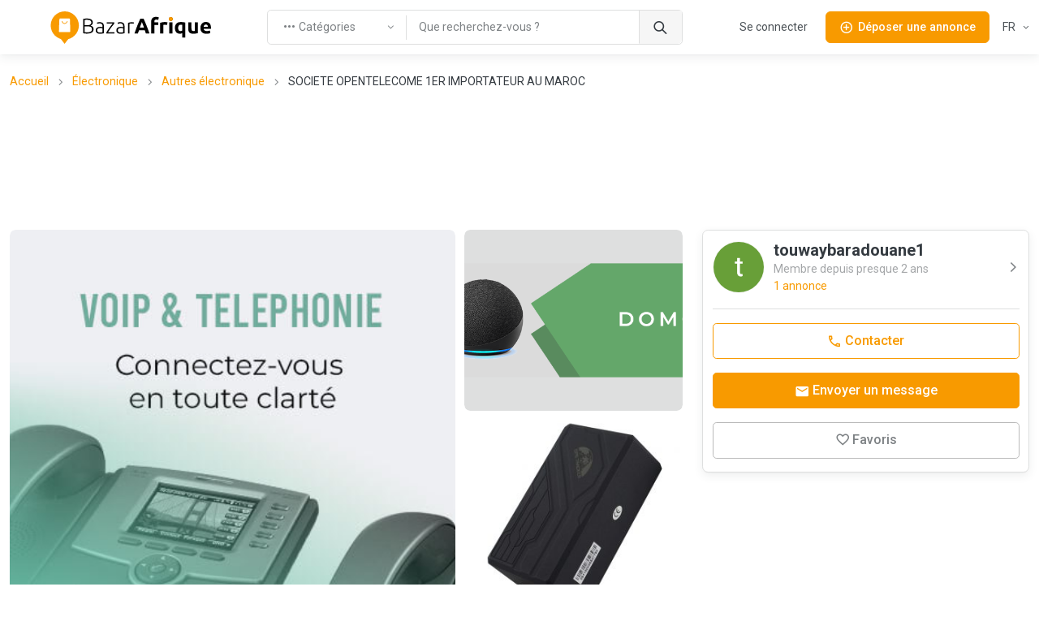

--- FILE ---
content_type: text/html; charset=utf-8
request_url: https://ma.bazarafrique.com/autres-electronique/1706114175-societe-opentelecome-1er-importateur-au-maroc
body_size: 38878
content:
<!doctype html>
<html data-n-head-ssr lang="fr-FR" data-n-head="%7B%22lang%22:%7B%22ssr%22:%22fr-FR%22%7D%7D">
  <head >
    <title>SOCIETE OPENTELECOME 1ER IMPORTATEUR AU MAROC | BazarAfrique Maroc</title><meta data-n-head="ssr" charset="utf-8"><meta data-n-head="ssr" name="viewport" content="width=device-width, initial-scale=1"><meta data-n-head="ssr" charset="utf-8"><meta data-n-head="ssr" name="viewport" content="width=device-width, initial-scale=1"><meta data-n-head="ssr" data-hid="description" name="description" content="OPENTELECOME est une société spécialisée dans l’importation des balises de géolocalisation avec la solution MAROC GPS TRACKER soit sur votre téléphone ANDROID ou IOS ou bien sur votre ordinateur qui va vous aidez à suivre votre voiture dans un temps réel. OPENTELECOME importe et vend aussi des produits qui rendra votre maison domotisée « LES PRODUITS DOMOTIQUES ». OPENTELECOME vend aussi des solutions de la VOIP et les téléphones IP et des passerelles FXO et GSM."><meta data-n-head="ssr" data-hid="twitter:card" name="twitter:card" content="summary_large_image"><meta data-n-head="ssr" data-hid="twitter:site" name="twitter:site" content="@bazarafrique"><meta data-n-head="ssr" data-hid="twitter:creator" name="twitter:creator" content="@bazarafrique"><meta data-n-head="ssr" data-hid="twitter:title" name="twitter:title" content="SOCIETE OPENTELECOME 1ER IMPORTATEUR AU MAROC"><meta data-n-head="ssr" data-hid="twitter:description" name="twitter:description" content="OPENTELECOME est une société spécialisée dans l’importation des balises de géolocalisation avec la solution MAROC GPS TRACKER soit sur votre téléphone ANDROID ou IOS ou bien sur votre ordinateur qui va vous aidez à suivre votre voiture dans un temps réel. OPENTELECOME importe et vend aussi des produits qui rendra votre maison domotisée « LES PRODUITS DOMOTIQUES ». OPENTELECOME vend aussi des solutions de la VOIP et les téléphones IP et des passerelles FXO et GSM."><meta data-n-head="ssr" data-hid="twitter:image" name="twitter:image" content="https://media.bazarafrique.com/upload/post/65b13b90be579479082559.jpg"><meta data-n-head="ssr" data-hid="og:type" property="og:type" content="website"><meta data-n-head="ssr" data-hid="og:url" property="og:url" content="https://ma.bazarafrique.com"><meta data-n-head="ssr" data-hid="og:title" property="og:title" content="SOCIETE OPENTELECOME 1ER IMPORTATEUR AU MAROC"><meta data-n-head="ssr" data-hid="og:description" property="og:description" content="OPENTELECOME est une société spécialisée dans l’importation des balises de géolocalisation avec la solution MAROC GPS TRACKER soit sur votre téléphone ANDROID ou IOS ou bien sur votre ordinateur qui va vous aidez à suivre votre voiture dans un temps réel. OPENTELECOME importe et vend aussi des produits qui rendra votre maison domotisée « LES PRODUITS DOMOTIQUES ». OPENTELECOME vend aussi des solutions de la VOIP et les téléphones IP et des passerelles FXO et GSM."><meta data-n-head="ssr" data-hid="og:image" property="og:image" content="https://media.bazarafrique.com/upload/post/65b13b90be579479082559.jpg"><meta data-n-head="ssr" data-hid="og:image:alt" property="og:image:alt" content="SOCIETE OPENTELECOME 1ER IMPORTATEUR AU MAROC"><meta data-n-head="ssr" data-hid="fb:app_id" property="fb:app_id" content="802753113422271"><meta data-n-head="ssr" data-hid="format-detection" name="format-detection" content="telephone=no"><meta data-n-head="ssr" data-hid="theme-color" name="theme-color" content="#f89a00"><meta data-n-head="ssr" data-hid="i18n-og" property="og:locale" content="fr_FR"><meta data-n-head="ssr" data-hid="i18n-og-alt-en" property="og:locale:alternate" content="en"><link data-n-head="ssr" data-hid="gf-prefetch" rel="dns-prefetch" href="https://fonts.gstatic.com/"><link data-n-head="ssr" data-hid="gf-preconnect" rel="preconnect" href="https://fonts.gstatic.com/" crossorigin=""><link data-n-head="ssr" data-hid="gf-preload" rel="preload" as="style" href="https://fonts.googleapis.com/css2?family=Roboto:wght@100;300;400;500;600;700"><link data-n-head="ssr" rel="apple-touch-icon" sizes="180x180" href="https://ma.bazarafrique.com/favicon/favicon-180.png"><link data-n-head="ssr" rel="apple-touch-icon" sizes="152x152" href="https://ma.bazarafrique.com/favicon/favicon-152.png"><link data-n-head="ssr" rel="icon" sizes="192x192" href="https://ma.bazarafrique.com/favicon/favicon-192.png"><link data-n-head="ssr" rel="icon" sizes="128x128" href="https://ma.bazarafrique.com/favicon/favicon-128.png"><link data-n-head="ssr" rel="icon" type="image/png" href="https://ma.bazarafrique.com/favicon/favicon.png"><link data-n-head="ssr" rel="icon" sizes="any" type="image/svg+xml" href="https://ma.bazarafrique.com/favicon/favicon.svg"><link data-n-head="ssr" rel="apple-touch-icon" sizes="180x180" href="https://ma.bazarafrique.com/favicon/favicon-180.png"><link data-n-head="ssr" rel="apple-touch-icon" sizes="152x152" href="https://ma.bazarafrique.com/favicon/favicon-152.png"><link data-n-head="ssr" rel="icon" sizes="192x192" href="https://ma.bazarafrique.com/favicon/favicon-192.png"><link data-n-head="ssr" rel="icon" sizes="128x128" href="https://ma.bazarafrique.com/favicon/favicon-128.png"><link data-n-head="ssr" rel="icon" type="image/png" href="https://ma.bazarafrique.com/favicon/favicon.png"><link data-n-head="ssr" rel="icon" sizes="any" type="image/svg+xml" href="https://ma.bazarafrique.com/favicon/favicon.svg"><link data-n-head="ssr" data-hid="i18n-alt-en" rel="alternate" href="https://ma.bazarafrique.com/en/autres-electronique/1706114175-societe-opentelecome-1er-importateur-au-maroc" hreflang="en"><link data-n-head="ssr" data-hid="i18n-alt-fr" rel="alternate" href="https://ma.bazarafrique.com/autres-electronique/1706114175-societe-opentelecome-1er-importateur-au-maroc" hreflang="fr"><link data-n-head="ssr" data-hid="i18n-alt-fr-FR" rel="alternate" href="https://ma.bazarafrique.com/autres-electronique/1706114175-societe-opentelecome-1er-importateur-au-maroc" hreflang="fr-FR"><link data-n-head="ssr" data-hid="i18n-xd" rel="alternate" href="https://ma.bazarafrique.com/autres-electronique/1706114175-societe-opentelecome-1er-importateur-au-maroc" hreflang="x-default"><link data-n-head="ssr" data-hid="i18n-can" rel="canonical" href="https://ma.bazarafrique.com/autres-electronique/1706114175-societe-opentelecome-1er-importateur-au-maroc"><script data-n-head="ssr" data-hid="gtm-script">if(!window._gtm_init){window._gtm_init=1;(function(w,n,d,m,e,p){w[d]=(w[d]==1||n[d]=='yes'||n[d]==1||n[m]==1||(w[e]&&w[e][p]&&w[e][p]()))?1:0})(window,navigator,'doNotTrack','msDoNotTrack','external','msTrackingProtectionEnabled');(function(w,d,s,l,x,y){w[x]={};w._gtm_inject=function(i){w[x][i]=1;w[l]=w[l]||[];w[l].push({'gtm.start':new Date().getTime(),event:'gtm.js'});var f=d.getElementsByTagName(s)[0],j=d.createElement(s);j.defer=true;j.src='https://www.googletagmanager.com/gtm.js?id='+i;f.parentNode.insertBefore(j,f);};w[y]('GTM-PGQ48VJ')})(window,document,'script','dataLayer','_gtm_ids','_gtm_inject')}</script><script data-n-head="ssr" data-hid="gf-script">(function(){var l=document.createElement('link');l.rel="stylesheet";l.href="https://fonts.googleapis.com/css2?family=Roboto:wght@100;300;400;500;600;700";document.querySelector("head").appendChild(l);})();</script><script data-n-head="ssr" data-hid="ld+json:organization" type="application/ld+json">{"@context":"https://schema.org","@type":"Organization","name":"BazarAfrique","url":"https://ma.bazarafrique.com","logo":"https://ma.bazarafrique.com/img/logo-icon.png","sameAs":["https://twitter.com/bazarafrique","https://facebook.com/bazarafrique","https://instagram.com/bazarafrique"]}</script><script data-n-head="ssr" data-hid="ld+json:website" type="application/ld+json">{"@context":"https://schema.org","@type":"WebSite","name":"BazarAfrique","url":"https://ma.bazarafrique.com"}</script><noscript data-n-head="ssr" data-hid="gf-noscript"><link rel="stylesheet" href="https://fonts.googleapis.com/css2?family=Roboto:wght@100;300;400;500;600;700"></noscript><link rel="preload" href="/_nuxt/0f6be40.js" as="script"><link rel="preload" href="/_nuxt/aee64d2.js" as="script"><link rel="preload" href="/_nuxt/bb989ab.js" as="script"><link rel="preload" href="/_nuxt/css/f8e94c7.css" as="style"><link rel="preload" href="/_nuxt/247c4e1.js" as="script"><link rel="preload" href="/_nuxt/7b73763.js" as="script"><link rel="preload" href="/_nuxt/8000abf.js" as="script"><link rel="preload" href="/_nuxt/0b225ff.js" as="script"><link rel="preload" href="/_nuxt/4764c0b.js" as="script"><link rel="preload" href="/_nuxt/14c87c8.js" as="script"><link rel="preload" href="/_nuxt/9bc80da.js" as="script"><link rel="stylesheet" href="/_nuxt/css/f8e94c7.css">
  </head>
  <body class="" data-n-head="%7B%22class%22:%7B%22ssr%22:%22%22%7D%7D">
    <noscript data-n-head="ssr" data-hid="gtm-noscript" data-pbody="true"><iframe src="https://www.googletagmanager.com/ns.html?id=GTM-PGQ48VJ&" height="0" width="0" style="display:none;visibility:hidden" title="gtm"></iframe></noscript><div data-server-rendered="true" id="__nuxt"><div id="__layout"><div class="page-wrapper"><header class="navbar navbar-expand-lg navbar-light bg-light fixed-top shadow-sm"><div class="container"><a href="/" aria-label="Page d'accueil BazarAfrique" class="navbar-brand me-1 me-sm-4 nuxt-link-active"><div class="position-relative"><div class="logo d-none d-md-block"><svg class="logo-svg" viewBox="0 0 453 91" fill="none" xmlns="http://www.w3.org/2000/svg">
<path d="M79 39.5C79 61.3152 61.3152 79 39.5 79C17.6848 79 0 61.3152 0 39.5C0 17.6848 17.6848 0 39.5 0C61.3152 0 79 17.6848 79 39.5Z" fill="#F89A00"/>
<path d="M39 91L25.1436 73H52.8564L39 91Z" fill="#F89A00"/>
<path d="M24.4242 21.9211C24.4665 20.8481 25.3487 20 26.4226 20H52.0519C53.136 20 54.0227 20.8637 54.0512 21.9474L54.946 55.9474C54.9756 57.0722 54.0719 58 52.9467 58H25.0805C23.945 58 23.0373 57.0557 23.0821 55.9211L24.4242 21.9211Z" fill="white"/>
<path fill-rule="evenodd" clip-rule="evenodd" d="M38.6875 33.125C40.8884 33.125 43.4906 31.572 45.6425 27.9855C45.9267 27.5119 46.5409 27.3583 47.0145 27.6425C47.4881 27.9266 47.6416 28.5409 47.3575 29.0145C45.0094 32.928 41.8616 35.125 38.6875 35.125C35.4567 35.125 32.6664 32.8586 31.0715 28.8714C30.8664 28.3586 31.1158 27.7766 31.6286 27.5715C32.1414 27.3664 32.7234 27.6158 32.9285 28.1286C34.3336 31.6414 36.5433 33.125 38.6875 33.125Z" fill="#F89A00"/>
<path d="M100.96 62.36C100.28 62.36 99.48 62.32 98.56 62.24C97.68 62.2 96.76 62.12 95.8 62C94.88 61.92 94 61.82 93.16 61.7C92.32 61.54 91.6 61.38 91 61.22V21.2C91.72 21 92.52 20.84 93.4 20.72C94.28 20.56 95.18 20.44 96.1 20.36C97.06 20.24 97.98 20.16 98.86 20.12C99.78 20.08 100.62 20.06 101.38 20.06C103.62 20.06 105.74 20.24 107.74 20.6C109.78 20.96 111.56 21.56 113.08 22.4C114.6 23.24 115.8 24.36 116.68 25.76C117.6 27.12 118.06 28.82 118.06 30.86C118.06 33.1 117.48 35.02 116.32 36.62C115.2 38.18 113.68 39.26 111.76 39.86C112.96 40.14 114.06 40.54 115.06 41.06C116.06 41.58 116.94 42.26 117.7 43.1C118.46 43.9 119.04 44.9 119.44 46.1C119.88 47.26 120.1 48.66 120.1 50.3C120.1 54.22 118.54 57.22 115.42 59.3C112.3 61.34 107.48 62.36 100.96 62.36ZM95.08 42.08V58.46C95.68 58.54 96.58 58.64 97.78 58.76C98.98 58.84 100.2 58.88 101.44 58.88C103.28 58.88 105.06 58.76 106.78 58.52C108.54 58.28 110.08 57.84 111.4 57.2C112.72 56.56 113.78 55.68 114.58 54.56C115.38 53.44 115.78 52 115.78 50.24C115.78 48.64 115.5 47.32 114.94 46.28C114.38 45.2 113.58 44.36 112.54 43.76C111.5 43.12 110.22 42.68 108.7 42.44C107.22 42.2 105.56 42.08 103.72 42.08H95.08ZM95.08 38.6H103C104.48 38.6 105.88 38.5 107.2 38.3C108.52 38.06 109.66 37.66 110.62 37.1C111.62 36.5 112.4 35.72 112.96 34.76C113.52 33.76 113.8 32.5 113.8 30.98C113.8 29.62 113.5 28.48 112.9 27.56C112.3 26.6 111.44 25.82 110.32 25.22C109.24 24.62 107.94 24.2 106.42 23.96C104.9 23.68 103.22 23.54 101.38 23.54C99.9 23.54 98.64 23.58 97.6 23.66C96.6 23.74 95.76 23.84 95.08 23.96V38.6Z" fill="black"/>
<path d="M138.333 59.18C139.853 59.18 141.173 59.14 142.293 59.06C143.453 58.94 144.433 58.8 145.233 58.64V47.72C144.793 47.52 144.093 47.32 143.133 47.12C142.173 46.88 140.853 46.76 139.173 46.76C138.213 46.76 137.213 46.84 136.173 47C135.133 47.12 134.173 47.42 133.293 47.9C132.413 48.34 131.693 48.96 131.133 49.76C130.573 50.56 130.293 51.62 130.293 52.94C130.293 54.1 130.473 55.08 130.833 55.88C131.233 56.68 131.773 57.32 132.453 57.8C133.173 58.28 134.013 58.64 134.973 58.88C135.973 59.08 137.093 59.18 138.333 59.18ZM137.973 30.26C140.013 30.26 141.733 30.56 143.133 31.16C144.573 31.72 145.733 32.52 146.613 33.56C147.493 34.56 148.133 35.76 148.533 37.16C148.933 38.56 149.133 40.08 149.133 41.72V61.28C148.733 61.4 148.153 61.54 147.393 61.7C146.633 61.82 145.753 61.96 144.753 62.12C143.753 62.28 142.633 62.4 141.393 62.48C140.193 62.6 138.953 62.66 137.673 62.66C136.033 62.66 134.513 62.48 133.113 62.12C131.753 61.76 130.553 61.2 129.513 60.44C128.513 59.64 127.713 58.64 127.113 57.44C126.553 56.2 126.273 54.7 126.273 52.94C126.273 51.26 126.593 49.82 127.233 48.62C127.873 47.42 128.773 46.44 129.933 45.68C131.093 44.88 132.473 44.3 134.073 43.94C135.673 43.58 137.413 43.4 139.293 43.4C139.853 43.4 140.433 43.44 141.033 43.52C141.673 43.56 142.273 43.64 142.833 43.76C143.433 43.84 143.933 43.94 144.333 44.06C144.773 44.14 145.073 44.22 145.233 44.3V42.38C145.233 41.3 145.153 40.26 144.993 39.26C144.833 38.22 144.473 37.3 143.913 36.5C143.393 35.66 142.633 35 141.633 34.52C140.673 34 139.393 33.74 137.793 33.74C135.513 33.74 133.813 33.9 132.693 34.22C131.573 34.54 130.753 34.8 130.233 35L129.693 31.58C130.373 31.26 131.413 30.96 132.813 30.68C134.253 30.4 135.973 30.26 137.973 30.26Z" fill="black"/>
<path d="M178.34 34.16C177.42 35.2 176.22 36.64 174.74 38.48C173.26 40.32 171.68 42.38 170 44.66C168.32 46.9 166.66 49.26 165.02 51.74C163.38 54.18 161.94 56.5 160.7 58.7H178.88V62H156.2V59.18C157.24 57.22 158.52 55.06 160.04 52.7C161.6 50.34 163.2 48.02 164.84 45.74C166.48 43.42 168.08 41.26 169.64 39.26C171.2 37.22 172.52 35.56 173.6 34.28H157.1V30.98H178.34V34.16Z" fill="black"/>
<path d="M196.165 59.18C197.685 59.18 199.005 59.14 200.125 59.06C201.285 58.94 202.265 58.8 203.065 58.64V47.72C202.625 47.52 201.925 47.32 200.965 47.12C200.005 46.88 198.685 46.76 197.005 46.76C196.045 46.76 195.045 46.84 194.005 47C192.965 47.12 192.005 47.42 191.125 47.9C190.245 48.34 189.525 48.96 188.965 49.76C188.405 50.56 188.125 51.62 188.125 52.94C188.125 54.1 188.305 55.08 188.665 55.88C189.065 56.68 189.605 57.32 190.285 57.8C191.005 58.28 191.845 58.64 192.805 58.88C193.805 59.08 194.925 59.18 196.165 59.18ZM195.805 30.26C197.845 30.26 199.565 30.56 200.965 31.16C202.405 31.72 203.565 32.52 204.445 33.56C205.325 34.56 205.965 35.76 206.365 37.16C206.765 38.56 206.965 40.08 206.965 41.72V61.28C206.565 61.4 205.985 61.54 205.225 61.7C204.465 61.82 203.585 61.96 202.585 62.12C201.585 62.28 200.465 62.4 199.225 62.48C198.025 62.6 196.785 62.66 195.505 62.66C193.865 62.66 192.345 62.48 190.945 62.12C189.585 61.76 188.385 61.2 187.345 60.44C186.345 59.64 185.545 58.64 184.945 57.44C184.385 56.2 184.105 54.7 184.105 52.94C184.105 51.26 184.425 49.82 185.065 48.62C185.705 47.42 186.605 46.44 187.765 45.68C188.925 44.88 190.305 44.3 191.905 43.94C193.505 43.58 195.245 43.4 197.125 43.4C197.685 43.4 198.265 43.44 198.865 43.52C199.505 43.56 200.105 43.64 200.665 43.76C201.265 43.84 201.765 43.94 202.165 44.06C202.605 44.14 202.905 44.22 203.065 44.3V42.38C203.065 41.3 202.985 40.26 202.825 39.26C202.665 38.22 202.305 37.3 201.745 36.5C201.225 35.66 200.465 35 199.465 34.52C198.505 34 197.225 33.74 195.625 33.74C193.345 33.74 191.645 33.9 190.525 34.22C189.405 34.54 188.585 34.8 188.065 35L187.525 31.58C188.205 31.26 189.245 30.96 190.645 30.68C192.085 30.4 193.805 30.26 195.805 30.26Z" fill="black"/>
<path d="M227.472 30.38C228.752 30.38 229.952 30.48 231.072 30.68C232.232 30.88 233.032 31.08 233.472 31.28L232.692 34.64C232.372 34.48 231.712 34.32 230.712 34.16C229.752 33.96 228.472 33.86 226.872 33.86C225.192 33.86 223.832 33.98 222.792 34.22C221.792 34.46 221.132 34.66 220.812 34.82V62H216.912V32.42C217.912 31.98 219.292 31.54 221.052 31.1C222.812 30.62 224.952 30.38 227.472 30.38Z" fill="black"/>
<path d="M266.834 62C266.394 60.56 265.894 59.08 265.334 57.56C264.814 56.04 264.294 54.52 263.774 53H247.574C247.054 54.52 246.514 56.04 245.954 57.56C245.434 59.08 244.954 60.56 244.514 62H234.794C236.354 57.52 237.834 53.38 239.234 49.58C240.634 45.78 241.994 42.2 243.314 38.84C244.674 35.48 245.994 32.3 247.274 29.3C248.594 26.26 249.954 23.3 251.354 20.42H260.294C261.654 23.3 262.994 26.26 264.314 29.3C265.634 32.3 266.954 35.48 268.274 38.84C269.634 42.2 271.014 45.78 272.414 49.58C273.814 53.38 275.294 57.52 276.854 62H266.834ZM255.614 29.84C255.414 30.44 255.114 31.26 254.714 32.3C254.314 33.34 253.854 34.54 253.334 35.9C252.814 37.26 252.234 38.76 251.594 40.4C250.994 42.04 250.374 43.76 249.734 45.56H261.554C260.914 43.76 260.294 42.04 259.694 40.4C259.094 38.76 258.514 37.26 257.954 35.9C257.434 34.54 256.974 33.34 256.574 32.3C256.174 31.26 255.854 30.44 255.614 29.84Z" fill="black"/>
<path d="M295.316 15.44C296.996 15.44 298.536 15.62 299.936 15.98C301.336 16.3 302.416 16.62 303.176 16.94L301.436 24.08C300.636 23.72 299.756 23.46 298.796 23.3C297.876 23.1 297.016 23 296.216 23C295.136 23 294.216 23.16 293.456 23.48C292.736 23.76 292.156 24.16 291.716 24.68C291.316 25.2 291.016 25.82 290.816 26.54C290.656 27.26 290.576 28.04 290.576 28.88V30.44H301.616V37.88H290.576V62H281.636V28.76C281.636 24.68 282.776 21.44 285.056 19.04C287.376 16.64 290.796 15.44 295.316 15.44Z" fill="black"/>
<path d="M325.968 38.36C325.168 38.16 324.228 37.96 323.148 37.76C322.068 37.52 320.908 37.4 319.668 37.4C319.108 37.4 318.428 37.46 317.628 37.58C316.868 37.66 316.288 37.76 315.888 37.88V62H306.948V32.12C308.548 31.56 310.428 31.04 312.588 30.56C314.788 30.04 317.228 29.78 319.908 29.78C320.388 29.78 320.968 29.82 321.648 29.9C322.328 29.94 323.008 30.02 323.688 30.14C324.368 30.22 325.048 30.34 325.728 30.5C326.408 30.62 326.988 30.78 327.468 30.98L325.968 38.36Z" fill="black"/>
<path d="M341.201 62H332.261V30.44H341.201V62ZM342.041 21.32C342.041 22.96 341.501 24.26 340.421 25.22C339.381 26.14 338.141 26.6 336.701 26.6C335.261 26.6 334.001 26.14 332.921 25.22C331.881 24.26 331.361 22.96 331.361 21.32C331.361 19.68 331.881 18.4 332.921 17.48C334.001 16.52 335.261 16.04 336.701 16.04C338.141 16.04 339.381 16.52 340.421 17.48C341.501 18.4 342.041 19.68 342.041 21.32Z" fill="black"/>
<path d="M357.225 46.46C357.225 52.18 359.345 55.04 363.585 55.04C364.505 55.04 365.405 54.92 366.285 54.68C367.205 54.44 367.945 54.14 368.505 53.78V37.64C368.065 37.56 367.505 37.5 366.825 37.46C366.145 37.38 365.405 37.34 364.605 37.34C362.165 37.34 360.325 38.18 359.085 39.86C357.845 41.5 357.225 43.7 357.225 46.46ZM348.105 46.22C348.105 43.78 348.465 41.56 349.185 39.56C349.945 37.52 351.025 35.78 352.425 34.34C353.825 32.86 355.545 31.72 357.585 30.92C359.625 30.12 361.945 29.72 364.545 29.72C365.625 29.72 366.745 29.78 367.905 29.9C369.105 29.98 370.265 30.1 371.385 30.26C372.545 30.42 373.645 30.62 374.685 30.86C375.725 31.06 376.645 31.28 377.445 31.52V73.1H368.505V61.22C367.505 61.66 366.465 62 365.385 62.24C364.305 62.48 363.145 62.6 361.905 62.6C357.425 62.6 354.005 61.14 351.645 58.22C349.285 55.26 348.105 51.26 348.105 46.22Z" fill="black"/>
<path d="M412.756 60.92C411.236 61.36 409.276 61.76 406.876 62.12C404.476 62.52 401.956 62.72 399.316 62.72C396.636 62.72 394.396 62.36 392.596 61.64C390.836 60.92 389.436 59.92 388.396 58.64C387.356 57.32 386.616 55.76 386.176 53.96C385.736 52.16 385.516 50.18 385.516 48.02V30.44H394.456V46.94C394.456 49.82 394.836 51.9 395.596 53.18C396.356 54.46 397.776 55.1 399.856 55.1C400.496 55.1 401.176 55.08 401.896 55.04C402.616 54.96 403.256 54.88 403.816 54.8V30.44H412.756V60.92Z" fill="black"/>
<path d="M419.648 46.46C419.648 43.66 420.068 41.22 420.908 39.14C421.788 37.02 422.928 35.26 424.328 33.86C425.728 32.46 427.328 31.4 429.128 30.68C430.968 29.96 432.848 29.6 434.768 29.6C439.248 29.6 442.788 30.98 445.388 33.74C447.988 36.46 449.288 40.48 449.288 45.8C449.288 46.32 449.268 46.9 449.228 47.54C449.188 48.14 449.148 48.68 449.108 49.16H428.828C429.028 51 429.888 52.46 431.408 53.54C432.928 54.62 434.968 55.16 437.528 55.16C439.168 55.16 440.768 55.02 442.328 54.74C443.928 54.42 445.228 54.04 446.228 53.6L447.428 60.86C446.948 61.1 446.308 61.34 445.508 61.58C444.708 61.82 443.808 62.02 442.808 62.18C441.848 62.38 440.808 62.54 439.688 62.66C438.568 62.78 437.448 62.84 436.328 62.84C433.488 62.84 431.008 62.42 428.888 61.58C426.808 60.74 425.068 59.6 423.668 58.16C422.308 56.68 421.288 54.94 420.608 52.94C419.968 50.94 419.648 48.78 419.648 46.46ZM440.648 43.04C440.608 42.28 440.468 41.54 440.228 40.82C440.028 40.1 439.688 39.46 439.208 38.9C438.768 38.34 438.188 37.88 437.468 37.52C436.788 37.16 435.928 36.98 434.888 36.98C433.888 36.98 433.028 37.16 432.308 37.52C431.588 37.84 430.988 38.28 430.508 38.84C430.028 39.4 429.648 40.06 429.368 40.82C429.128 41.54 428.948 42.28 428.828 43.04H440.648Z" fill="black"/>
<path d="M342.041 21.32C342.041 22.96 341.501 24.26 340.421 25.22C339.381 26.14 338.141 26.6 336.701 26.6C335.261 26.6 334.001 26.14 332.921 25.22C331.881 24.26 331.361 22.96 331.361 21.32C331.361 19.68 331.881 18.4 332.921 17.48C334.001 16.52 335.261 16.04 336.701 16.04C338.141 16.04 339.381 16.52 340.421 17.48C341.501 18.4 342.041 19.68 342.041 21.32Z" fill="#F89A00"/>
<path d="M342.041 21.32C342.041 22.96 341.501 24.26 340.421 25.22C339.381 26.14 338.141 26.6 336.701 26.6C335.261 26.6 334.001 26.14 332.921 25.22C331.881 24.26 331.361 22.96 331.361 21.32C331.361 19.68 331.881 18.4 332.921 17.48C334.001 16.52 335.261 16.04 336.701 16.04C338.141 16.04 339.381 16.52 340.421 17.48C341.501 18.4 342.041 19.68 342.041 21.32Z" fill="#F89A00"/>
</svg>
</div> <div class="logo-mobile d-md-none"><svg class="logo-mobile-svg" viewBox="0 0 79 91" fill="none" xmlns="http://www.w3.org/2000/svg">
<path d="M79 39.5C79 61.3152 61.3152 79 39.5 79C17.6848 79 0 61.3152 0 39.5C0 17.6848 17.6848 0 39.5 0C61.3152 0 79 17.6848 79 39.5Z" fill="#F89A00"/>
<path d="M39 91L25.1436 73H52.8564L39 91Z" fill="#F89A00"/>
<path d="M24.4242 21.9211C24.4665 20.8481 25.3487 20 26.4226 20H52.0519C53.136 20 54.0227 20.8637 54.0512 21.9474L54.946 55.9474C54.9756 57.0722 54.0719 58 52.9467 58H25.0805C23.945 58 23.0373 57.0557 23.0821 55.9211L24.4242 21.9211Z" fill="white"/>
<path d="M46.5 28.5C42 36 35 36 32 28.5" stroke="#F89A00" stroke-width="2" stroke-linecap="round"/>
</svg>
</div> <!----></div></a> <a href="/search" class="btn btn-sm d-lg-none order-lg-3 ms-auto"><i class="ba-icon-search fs-6"></i></a> <button class="btn btn-primary btn-sm ms-4 d-lg-none order-lg-3"><i class="ba-icon-publish fs-6 me-2"></i><span>Déposer<span class="d-none d-sm-inline"> une annonce</span></span></button> <button type="button" data-bs-toggle="collapse" data-bs-target="#navbarNav" aria-controls="navbarNav" aria-expanded="false" aria-label="Toggle navigation" class="navbar-toggler ms-4"><span class="navbar-toggler-icon"></span></button> <!----> <div class="navbar-collapse order-lg-2 d-none d-lg-block"><!----></div></div> <!----></header> <main role="main" class="pt-1 pt-sm-5 pt-md-5 pt-lg-0"><div class="container pt-6 pt-sm-6 my-5 my-md-6"><nav aria-label="breadcrumb" class="mb-3 d-none d-md-block"><ol class="breadcrumb"><li aria-current="false" class="breadcrumb-item"><a href="/">Accueil</a></li><li aria-current="false" class="breadcrumb-item"><a href="/electronique">Électronique</a></li><li aria-current="false" class="breadcrumb-item"><a href="/autres-electronique">Autres électronique</a></li><li aria-current="page" class="breadcrumb-item text-truncate w-50">
        SOCIETE OPENTELECOME 1ER IMPORTATEUR AU MAROC
      </li></ol></nav> <div class="my-4 text-center mt-0 mb-4"><!----><!----><!----><!----><!----></div> <div class="row"><div class="col-12 col-lg-8"><div class="row g-2 g-md-3 gallery flex-nowrap overflow-hidden"><div class="col-8"><div class="gallery-item rounded rounded-md-3"><img src="[data-uri]" data-sizes="auto" data-src="https://media.bazarafrique.com/upload/post/65b13b90be579479082559.jpg" alt="SOCIETE OPENTELECOME 1ER IMPORTATEUR AU MAROC" title="SOCIETE OPENTELECOME 1ER IMPORTATEUR AU MAROC" class="bg-gray-light lazyload" style="background-position:center;background-repeat:no-repeat;"> </div></div> <div class="col-4"><div class="row g-0 h-100"><div class="col-12 pb-3 h-50"><div class="gallery-item rounded rounded-md-3 mb-2 mb-md-3"><img src="[data-uri]" data-sizes="auto" data-src="https://media.bazarafrique.com/upload/post/65b13b9685779935053567.jpg" alt="SOCIETE OPENTELECOME 1ER IMPORTATEUR AU MAROC" title="SOCIETE OPENTELECOME 1ER IMPORTATEUR AU MAROC" class="bg-gray-light lazyload" style="background-position:center;background-repeat:no-repeat;"> </div></div> <div class="col-12 h-50"><div class="gallery-item rounded-1 rounded-md-2"><img src="[data-uri]" data-sizes="auto" data-src="https://media.bazarafrique.com/upload/post/65b13b9c6b2f9890467597.jpg" alt="SOCIETE OPENTELECOME 1ER IMPORTATEUR AU MAROC" title="SOCIETE OPENTELECOME 1ER IMPORTATEUR AU MAROC" class="bg-gray-light lazyload" style="background-position:center;background-repeat:no-repeat;"> </div></div></div></div></div> <!----> <a href="/profile/ba4814a6-a334-486f-b311-bafbdcf010cf" class="d-flex align-items-center border-bottom pb-4 text-decoration-none mb-3 w-100 text-muted link-chevron-right mt-4 d-flex d-lg-none"><div class="rounded-circle user-profile-image overflow-hidden d-inline-block border border-grey-light" style="width:64px;height:64px;"><img src="[data-uri]" data-sizes="auto" data-src="https://media.bazarafrique.com/upload/profile/65b13b634b2d7325200537.jpeg" alt="touwaybaradouane1" title="touwaybaradouane1" class="bg-gray-light lazyload" style="background-position:center;background-repeat:no-repeat;"></div> <div class="ps-3 flex-grow-1"><h5 class="mb-0">
      touwaybaradouane1
    </h5> <div class="small opacity-70 text-muted">
      Membre depuis presque 2 ans
    </div> <div class="small text-primary">
      1 annonce
    </div></div></a> <div class="border-bottom pt-2 pb-4 py-lg-4"><!----> <h1 class="h3 mb-2 break-long-words">
      SOCIETE OPENTELECOME 1ER IMPORTATEUR AU MAROC
    </h1> <h2 class="h4 fw-normal">
      0 MAD
    </h2> <p class="mb-2 pb-1 fs-sm text-muted">
      Casablanca, Morocco
    </p> <!----></div> <div class="py-4 border-bottom"><div class="row align-items-center"><div class="col"><ul class="d-flex list-unstyled mb-0 fs-sm"><li class="mb-0 me-3 pe-3 border-end text-muted"><span>Publié le : <b>30/01/2024 13:21</b></span></li> <li class="mb-0 me-3 pe-3"><a href="/other-electronics" class="text-muted"><span>Catégorie : <b>Other electronics</b></span></a></li></ul></div> <div class="col-auto d-flex justify-content-end"><ul class="d-flex list-unstyled mb-0 fs-sm"><li class="mb-0 me-0"><div class="dropdown"><a id="dropdownContentShareTrigger150428731" data-bs-toggle="dropdown" data-bs-auto-close="true" data-bs-display="dynamic" aria-expanded="false" aria-label="dropdown" href="#" role="button" class="btn btn-sm btn-outline-grey text-muted d-flex align-items-center bg-white dropdown-toggle"><div class="d-flex"><i class="ba-icon-share me-1"></i> Partager
    </div></a> <div aria-labelledby="dropdownContentShareTrigger150428732" class="dropdown-menu"> <div class="px-3 mt-2 text-nowrap"><p class="fw-bold fs-6">Partager l'annonce</p> <ul class="list-unstyled d-grid gap-2"><li><button class="btn ps-0 fw-normal text-nowrap py-1"><i class="ba-icon-share me-1"></i> Copier le lien
        </button></li> <li><button type="button" class="btn ps-0 fw-normal text-nowrap py-1"><i class="ba-icon-facebook me-1"></i> Facebook
        </button></li> <li><button type="button" class="btn ps-0 fw-normal text-nowrap py-1"><i class="ba-icon-whatsapp me-1"></i> Whatsapp
        </button></li> <li><button type="button" class="btn ps-0 fw-normal text-nowrap py-1"><i class="ba-icon-twitter me-1"></i> Twitter
        </button></li> <li><button type="button" class="btn ps-0 fw-normal text-nowrap py-1"><i class="ba-icon-messages me-1"></i> Email
        </button></li></ul></div></div></div></li></ul></div></div></div> <div class="mt-4 pb-5 border-bottom"><span class="h5 d-block">Description de l'annonce</span> <div data-v-6627b135><p class="line-breaks break-long-words mb-0" data-v-6627b135>OPENTELECOME est une société spécialisée dans l’importation des balises de géolocalisation avec la solution MAROC GPS TRACKER soit sur votre téléphone ANDROID ou IOS ou bien sur votre ordinateur qui va vous aidez à suivre votre voiture dans un temps réel.
OPENTELECOME importe et vend aussi des produits qui rendra votre maison domotisée « LES PRODUITS DOMOTIQUES ».
OPENTELECOME vend aussi des solutions de la VOIP et les téléphones IP et des passerelles FXO et GSM.</p> <!----></div></div> <div class="my-4 text-center my-4 d-lg-none"><!----><!----><!----><!----><!----></div> <div class="pt-5 pb-6"><p class="d-flex align-items-center fw-bold"><i class="ba-icon-map-location fs-3"></i> Casablanca, Morocco</p> <a href="https://www.google.com/maps/search/?api=1&amp;query=Casablanca%2C%20Morocco" target="_blank" rel="nofollow"><img src="[data-uri]" data-sizes="auto" data-src="https://maps.googleapis.com/maps/api/staticmap?center=Casablanca%2C%20Morocco&amp;key=AIzaSyBn05FavSwbkc4z77YStzNaVok7dbGt2W0&amp;markers=color%3Ared%7Csize%3Amid%7CCasablanca%2C%20Morocco&amp;scale=2&amp;size=600x250&amp;zoom=12" alt="Casablanca, Morocco" title="Casablanca, Morocco" width="600" heigth="250" class="bg-gray-light lazyload w-100" style="background-position:center;background-repeat:no-repeat;"></a></div> <div><div class="d-flex justify-content-between align-items-center mb-5"><div class="d-flex w-100 justify-content-between flex-column"><div class="h4 mb-0">
        Les annonces de touwaybaradouane1
      </div> <!----></div> <!----></div> <div class="content-wrapper"><!----> </div></div> <hr class="my-5"> <!----></div> <div class="col-12 col-lg-4 d-none d-lg-block"><div class="card shadow-sm mb-4 user-info-card"><div class="card-body"><a href="/profile/ba4814a6-a334-486f-b311-bafbdcf010cf" class="d-flex align-items-center border-bottom pb-4 text-decoration-none mb-3 w-100 text-muted link-chevron-right"><div class="rounded-circle user-profile-image overflow-hidden d-inline-block border border-grey-light" style="width:64px;height:64px;"><img src="[data-uri]" data-sizes="auto" data-src="https://media.bazarafrique.com/upload/profile/65b13b634b2d7325200537.jpeg" alt="touwaybaradouane1" title="touwaybaradouane1" class="bg-gray-light lazyload" style="background-position:center;background-repeat:no-repeat;"></div> <div class="ps-3 flex-grow-1"><h5 class="mb-0">
      touwaybaradouane1
    </h5> <div class="small opacity-70 text-muted">
      Membre depuis presque 2 ans
    </div> <div class="small text-primary">
      1 annonce
    </div></div></a> <div class="py-2"><div><div class="row gy-2"><div class="col-12"><button type="button" class="btn btn-outline-primary d-block w-100"><i class="ba-icon-phone"></i> Contacter
      </button></div> <div class="col-12"><button type="button" class="btn btn-primary d-block w-100 mt-3"><i class="ba-icon-messages-2"></i> Envoyer un message
      </button></div> <div class="col-12"><button type="button" class="btn btn-outline-grey text-muted d-flex align-items-center justify-content-center w-100 mt-3 bg-white"><i class="ba-icon-heart-2 me-1"></i> Favoris
  </button></div></div> <!----> <!----></div></div></div></div> <!----> <!----> <div class="my-4 text-center"><!----><!----><!----><!----><!----></div> <div class="my-4 text-center"><!----><!----><!----><!----><!----></div></div></div></div></main> <footer class="footer pt-lg-5 pt-4 bg-dark text-white"><div class="container mb-4 py-4 pb-lg-5"><div class="row gy-4"><div class="col-lg-3 col-md-6 col-sm-4"><div class="mb-3"><a href="/" aria-label="Page d'accueil BazarAfrique" class="d-inline-block nuxt-link-active"><div class="position-relative"><div class="logo d-none d-md-block"><svg class="logo-svg" viewBox="0 0 453 91" fill="none" xmlns="http://www.w3.org/2000/svg">
<path d="M79 39.5C79 61.3152 61.3152 79 39.5 79C17.6848 79 0 61.3152 0 39.5C0 17.6848 17.6848 0 39.5 0C61.3152 0 79 17.6848 79 39.5Z" fill="white"/>
<path d="M39 91L25.1436 73H52.8564L39 91Z" fill="white"/>
<path d="M24.4242 21.9211C24.4665 20.8481 25.3487 20 26.4226 20H52.0519C53.136 20 54.0227 20.8637 54.0512 21.9474L54.946 55.9474C54.9756 57.0722 54.0719 58 52.9467 58H25.0805C23.945 58 23.0373 57.0557 23.0821 55.9211L24.4242 21.9211Z" fill="#F89A00"/>
<path fill-rule="evenodd" clip-rule="evenodd" d="M38.6875 33.125C40.8884 33.125 43.4906 31.572 45.6425 27.9855C45.9267 27.5119 46.5409 27.3583 47.0145 27.6425C47.4881 27.9266 47.6416 28.5409 47.3575 29.0145C45.0094 32.928 41.8616 35.125 38.6875 35.125C35.4567 35.125 32.6664 32.8586 31.0715 28.8714C30.8664 28.3586 31.1158 27.7766 31.6286 27.5715C32.1414 27.3664 32.7234 27.6158 32.9285 28.1286C34.3336 31.6414 36.5433 33.125 38.6875 33.125Z" fill="white"/>
<path d="M101.36 62.36C100.68 62.36 99.88 62.32 98.96 62.24C98.08 62.2 97.16 62.12 96.2 62C95.28 61.92 94.4 61.82 93.56 61.7C92.72 61.54 92 61.38 91.4 61.22V21.2C92.12 21 92.92 20.84 93.8 20.72C94.68 20.56 95.58 20.44 96.5 20.36C97.46 20.24 98.38 20.16 99.26 20.12C100.18 20.08 101.02 20.06 101.78 20.06C104.02 20.06 106.14 20.24 108.14 20.6C110.18 20.96 111.96 21.56 113.48 22.4C115 23.24 116.2 24.36 117.08 25.76C118 27.12 118.46 28.82 118.46 30.86C118.46 33.1 117.88 35.02 116.72 36.62C115.6 38.18 114.08 39.26 112.16 39.86C113.36 40.14 114.46 40.54 115.46 41.06C116.46 41.58 117.34 42.26 118.1 43.1C118.86 43.9 119.44 44.9 119.84 46.1C120.28 47.26 120.5 48.66 120.5 50.3C120.5 54.22 118.94 57.22 115.82 59.3C112.7 61.34 107.88 62.36 101.36 62.36ZM95.48 42.08V58.46C96.08 58.54 96.98 58.64 98.18 58.76C99.38 58.84 100.6 58.88 101.84 58.88C103.68 58.88 105.46 58.76 107.18 58.52C108.94 58.28 110.48 57.84 111.8 57.2C113.12 56.56 114.18 55.68 114.98 54.56C115.78 53.44 116.18 52 116.18 50.24C116.18 48.64 115.9 47.32 115.34 46.28C114.78 45.2 113.98 44.36 112.94 43.76C111.9 43.12 110.62 42.68 109.1 42.44C107.62 42.2 105.96 42.08 104.12 42.08H95.48ZM95.48 38.6H103.4C104.88 38.6 106.28 38.5 107.6 38.3C108.92 38.06 110.06 37.66 111.02 37.1C112.02 36.5 112.8 35.72 113.36 34.76C113.92 33.76 114.2 32.5 114.2 30.98C114.2 29.62 113.9 28.48 113.3 27.56C112.7 26.6 111.84 25.82 110.72 25.22C109.64 24.62 108.34 24.2 106.82 23.96C105.3 23.68 103.62 23.54 101.78 23.54C100.3 23.54 99.04 23.58 98 23.66C97 23.74 96.16 23.84 95.48 23.96V38.6Z" fill="white"/>
<path d="M138.733 59.18C140.253 59.18 141.573 59.14 142.693 59.06C143.853 58.94 144.833 58.8 145.633 58.64V47.72C145.193 47.52 144.493 47.32 143.533 47.12C142.573 46.88 141.253 46.76 139.573 46.76C138.613 46.76 137.613 46.84 136.573 47C135.533 47.12 134.573 47.42 133.693 47.9C132.813 48.34 132.093 48.96 131.533 49.76C130.973 50.56 130.693 51.62 130.693 52.94C130.693 54.1 130.873 55.08 131.233 55.88C131.633 56.68 132.173 57.32 132.853 57.8C133.573 58.28 134.413 58.64 135.373 58.88C136.373 59.08 137.493 59.18 138.733 59.18ZM138.373 30.26C140.413 30.26 142.133 30.56 143.533 31.16C144.973 31.72 146.133 32.52 147.013 33.56C147.893 34.56 148.533 35.76 148.933 37.16C149.333 38.56 149.533 40.08 149.533 41.72V61.28C149.133 61.4 148.553 61.54 147.793 61.7C147.033 61.82 146.153 61.96 145.153 62.12C144.153 62.28 143.033 62.4 141.793 62.48C140.593 62.6 139.353 62.66 138.073 62.66C136.433 62.66 134.913 62.48 133.513 62.12C132.153 61.76 130.953 61.2 129.913 60.44C128.913 59.64 128.113 58.64 127.513 57.44C126.953 56.2 126.673 54.7 126.673 52.94C126.673 51.26 126.993 49.82 127.633 48.62C128.273 47.42 129.173 46.44 130.333 45.68C131.493 44.88 132.873 44.3 134.473 43.94C136.073 43.58 137.813 43.4 139.693 43.4C140.253 43.4 140.833 43.44 141.433 43.52C142.073 43.56 142.673 43.64 143.233 43.76C143.833 43.84 144.333 43.94 144.733 44.06C145.173 44.14 145.473 44.22 145.633 44.3V42.38C145.633 41.3 145.553 40.26 145.393 39.26C145.233 38.22 144.873 37.3 144.313 36.5C143.793 35.66 143.033 35 142.033 34.52C141.073 34 139.793 33.74 138.193 33.74C135.913 33.74 134.213 33.9 133.093 34.22C131.973 34.54 131.153 34.8 130.633 35L130.093 31.58C130.773 31.26 131.813 30.96 133.213 30.68C134.653 30.4 136.373 30.26 138.373 30.26Z" fill="white"/>
<path d="M178.74 34.16C177.82 35.2 176.62 36.64 175.14 38.48C173.66 40.32 172.08 42.38 170.4 44.66C168.72 46.9 167.06 49.26 165.42 51.74C163.78 54.18 162.34 56.5 161.1 58.7H179.28V62H156.6V59.18C157.64 57.22 158.92 55.06 160.44 52.7C162 50.34 163.6 48.02 165.24 45.74C166.88 43.42 168.48 41.26 170.04 39.26C171.6 37.22 172.92 35.56 174 34.28H157.5V30.98H178.74V34.16Z" fill="white"/>
<path d="M196.565 59.18C198.085 59.18 199.405 59.14 200.525 59.06C201.685 58.94 202.665 58.8 203.465 58.64V47.72C203.025 47.52 202.325 47.32 201.365 47.12C200.405 46.88 199.085 46.76 197.405 46.76C196.445 46.76 195.445 46.84 194.405 47C193.365 47.12 192.405 47.42 191.525 47.9C190.645 48.34 189.925 48.96 189.365 49.76C188.805 50.56 188.525 51.62 188.525 52.94C188.525 54.1 188.705 55.08 189.065 55.88C189.465 56.68 190.005 57.32 190.685 57.8C191.405 58.28 192.245 58.64 193.205 58.88C194.205 59.08 195.325 59.18 196.565 59.18ZM196.205 30.26C198.245 30.26 199.965 30.56 201.365 31.16C202.805 31.72 203.965 32.52 204.845 33.56C205.725 34.56 206.365 35.76 206.765 37.16C207.165 38.56 207.365 40.08 207.365 41.72V61.28C206.965 61.4 206.385 61.54 205.625 61.7C204.865 61.82 203.985 61.96 202.985 62.12C201.985 62.28 200.865 62.4 199.625 62.48C198.425 62.6 197.185 62.66 195.905 62.66C194.265 62.66 192.745 62.48 191.345 62.12C189.985 61.76 188.785 61.2 187.745 60.44C186.745 59.64 185.945 58.64 185.345 57.44C184.785 56.2 184.505 54.7 184.505 52.94C184.505 51.26 184.825 49.82 185.465 48.62C186.105 47.42 187.005 46.44 188.165 45.68C189.325 44.88 190.705 44.3 192.305 43.94C193.905 43.58 195.645 43.4 197.525 43.4C198.085 43.4 198.665 43.44 199.265 43.52C199.905 43.56 200.505 43.64 201.065 43.76C201.665 43.84 202.165 43.94 202.565 44.06C203.005 44.14 203.305 44.22 203.465 44.3V42.38C203.465 41.3 203.385 40.26 203.225 39.26C203.065 38.22 202.705 37.3 202.145 36.5C201.625 35.66 200.865 35 199.865 34.52C198.905 34 197.625 33.74 196.025 33.74C193.745 33.74 192.045 33.9 190.925 34.22C189.805 34.54 188.985 34.8 188.465 35L187.925 31.58C188.605 31.26 189.645 30.96 191.045 30.68C192.485 30.4 194.205 30.26 196.205 30.26Z" fill="white"/>
<path d="M227.872 30.38C229.152 30.38 230.352 30.48 231.472 30.68C232.632 30.88 233.432 31.08 233.872 31.28L233.092 34.64C232.772 34.48 232.112 34.32 231.112 34.16C230.152 33.96 228.872 33.86 227.272 33.86C225.592 33.86 224.232 33.98 223.192 34.22C222.192 34.46 221.532 34.66 221.212 34.82V62H217.312V32.42C218.312 31.98 219.692 31.54 221.452 31.1C223.212 30.62 225.352 30.38 227.872 30.38Z" fill="white"/>
<path d="M267.234 62C266.794 60.56 266.294 59.08 265.734 57.56C265.214 56.04 264.694 54.52 264.174 53H247.974C247.454 54.52 246.914 56.04 246.354 57.56C245.834 59.08 245.354 60.56 244.914 62H235.194C236.754 57.52 238.234 53.38 239.634 49.58C241.034 45.78 242.394 42.2 243.714 38.84C245.074 35.48 246.394 32.3 247.674 29.3C248.994 26.26 250.354 23.3 251.754 20.42H260.694C262.054 23.3 263.394 26.26 264.714 29.3C266.034 32.3 267.354 35.48 268.674 38.84C270.034 42.2 271.414 45.78 272.814 49.58C274.214 53.38 275.694 57.52 277.254 62H267.234ZM256.014 29.84C255.814 30.44 255.514 31.26 255.114 32.3C254.714 33.34 254.254 34.54 253.734 35.9C253.214 37.26 252.634 38.76 251.994 40.4C251.394 42.04 250.774 43.76 250.134 45.56H261.954C261.314 43.76 260.694 42.04 260.094 40.4C259.494 38.76 258.914 37.26 258.354 35.9C257.834 34.54 257.374 33.34 256.974 32.3C256.574 31.26 256.254 30.44 256.014 29.84Z" fill="white"/>
<path d="M295.716 15.44C297.396 15.44 298.936 15.62 300.336 15.98C301.736 16.3 302.816 16.62 303.576 16.94L301.836 24.08C301.036 23.72 300.156 23.46 299.196 23.3C298.276 23.1 297.416 23 296.616 23C295.536 23 294.616 23.16 293.856 23.48C293.136 23.76 292.556 24.16 292.116 24.68C291.716 25.2 291.416 25.82 291.216 26.54C291.056 27.26 290.976 28.04 290.976 28.88V30.44H302.016V37.88H290.976V62H282.036V28.76C282.036 24.68 283.176 21.44 285.456 19.04C287.776 16.64 291.196 15.44 295.716 15.44Z" fill="white"/>
<path d="M326.368 38.36C325.568 38.16 324.628 37.96 323.548 37.76C322.468 37.52 321.308 37.4 320.068 37.4C319.508 37.4 318.828 37.46 318.028 37.58C317.268 37.66 316.688 37.76 316.288 37.88V62H307.348V32.12C308.948 31.56 310.828 31.04 312.988 30.56C315.188 30.04 317.628 29.78 320.308 29.78C320.788 29.78 321.368 29.82 322.048 29.9C322.728 29.94 323.408 30.02 324.088 30.14C324.768 30.22 325.448 30.34 326.128 30.5C326.808 30.62 327.388 30.78 327.868 30.98L326.368 38.36Z" fill="white"/>
<path d="M341.601 62H332.661V30.44H341.601V62ZM342.441 21.32C342.441 22.96 341.901 24.26 340.821 25.22C339.781 26.14 338.541 26.6 337.101 26.6C335.661 26.6 334.401 26.14 333.321 25.22C332.281 24.26 331.761 22.96 331.761 21.32C331.761 19.68 332.281 18.4 333.321 17.48C334.401 16.52 335.661 16.04 337.101 16.04C338.541 16.04 339.781 16.52 340.821 17.48C341.901 18.4 342.441 19.68 342.441 21.32Z" fill="white"/>
<path d="M357.625 46.46C357.625 52.18 359.745 55.04 363.985 55.04C364.905 55.04 365.805 54.92 366.685 54.68C367.605 54.44 368.345 54.14 368.905 53.78V37.64C368.465 37.56 367.905 37.5 367.225 37.46C366.545 37.38 365.805 37.34 365.005 37.34C362.565 37.34 360.725 38.18 359.485 39.86C358.245 41.5 357.625 43.7 357.625 46.46ZM348.505 46.22C348.505 43.78 348.865 41.56 349.585 39.56C350.345 37.52 351.425 35.78 352.825 34.34C354.225 32.86 355.945 31.72 357.985 30.92C360.025 30.12 362.345 29.72 364.945 29.72C366.025 29.72 367.145 29.78 368.305 29.9C369.505 29.98 370.665 30.1 371.785 30.26C372.945 30.42 374.045 30.62 375.085 30.86C376.125 31.06 377.045 31.28 377.845 31.52V73.1H368.905V61.22C367.905 61.66 366.865 62 365.785 62.24C364.705 62.48 363.545 62.6 362.305 62.6C357.825 62.6 354.405 61.14 352.045 58.22C349.685 55.26 348.505 51.26 348.505 46.22Z" fill="white"/>
<path d="M413.156 60.92C411.636 61.36 409.676 61.76 407.276 62.12C404.876 62.52 402.356 62.72 399.716 62.72C397.036 62.72 394.796 62.36 392.996 61.64C391.236 60.92 389.836 59.92 388.796 58.64C387.756 57.32 387.016 55.76 386.576 53.96C386.136 52.16 385.916 50.18 385.916 48.02V30.44H394.856V46.94C394.856 49.82 395.236 51.9 395.996 53.18C396.756 54.46 398.176 55.1 400.256 55.1C400.896 55.1 401.576 55.08 402.296 55.04C403.016 54.96 403.656 54.88 404.216 54.8V30.44H413.156V60.92Z" fill="white"/>
<path d="M420.048 46.46C420.048 43.66 420.468 41.22 421.308 39.14C422.188 37.02 423.328 35.26 424.728 33.86C426.128 32.46 427.728 31.4 429.528 30.68C431.368 29.96 433.248 29.6 435.168 29.6C439.648 29.6 443.188 30.98 445.788 33.74C448.388 36.46 449.688 40.48 449.688 45.8C449.688 46.32 449.668 46.9 449.628 47.54C449.588 48.14 449.548 48.68 449.508 49.16H429.228C429.428 51 430.288 52.46 431.808 53.54C433.328 54.62 435.368 55.16 437.928 55.16C439.568 55.16 441.168 55.02 442.728 54.74C444.328 54.42 445.628 54.04 446.628 53.6L447.828 60.86C447.348 61.1 446.708 61.34 445.908 61.58C445.108 61.82 444.208 62.02 443.208 62.18C442.248 62.38 441.208 62.54 440.088 62.66C438.968 62.78 437.848 62.84 436.728 62.84C433.888 62.84 431.408 62.42 429.288 61.58C427.208 60.74 425.468 59.6 424.068 58.16C422.708 56.68 421.688 54.94 421.008 52.94C420.368 50.94 420.048 48.78 420.048 46.46ZM441.048 43.04C441.008 42.28 440.868 41.54 440.628 40.82C440.428 40.1 440.088 39.46 439.608 38.9C439.168 38.34 438.588 37.88 437.868 37.52C437.188 37.16 436.328 36.98 435.288 36.98C434.288 36.98 433.428 37.16 432.708 37.52C431.988 37.84 431.388 38.28 430.908 38.84C430.428 39.4 430.048 40.06 429.768 40.82C429.528 41.54 429.348 42.28 429.228 43.04H441.048Z" fill="white"/>
<path d="M342.441 21.32C342.441 22.96 341.901 24.26 340.821 25.22C339.781 26.14 338.541 26.6 337.101 26.6C335.661 26.6 334.401 26.14 333.321 25.22C332.281 24.26 331.761 22.96 331.761 21.32C331.761 19.68 332.281 18.4 333.321 17.48C334.401 16.52 335.661 16.04 337.101 16.04C338.541 16.04 339.781 16.52 340.821 17.48C341.901 18.4 342.441 19.68 342.441 21.32Z" fill="white"/>
<path d="M342.441 21.32C342.441 22.96 341.901 24.26 340.821 25.22C339.781 26.14 338.541 26.6 337.101 26.6C335.661 26.6 334.401 26.14 333.321 25.22C332.281 24.26 331.761 22.96 331.761 21.32C331.761 19.68 332.281 18.4 333.321 17.48C334.401 16.52 335.661 16.04 337.101 16.04C338.541 16.04 339.781 16.52 340.821 17.48C341.901 18.4 342.441 19.68 342.441 21.32Z" fill="white"/>
</svg>
</div> <div class="logo-mobile d-md-none"><svg class="logo-mobile-svg" viewBox="0 0 79 91" fill="none" xmlns="http://www.w3.org/2000/svg">
<path d="M79 39.5C79 61.3152 61.3152 79 39.5 79C17.6848 79 0 61.3152 0 39.5C0 17.6848 17.6848 0 39.5 0C61.3152 0 79 17.6848 79 39.5Z" fill="white"/>
<path d="M39 91L25.1436 73H52.8564L39 91Z" fill="white"/>
<path d="M24.4242 21.9211C24.4665 20.8481 25.3487 20 26.4226 20H52.0519C53.136 20 54.0227 20.8637 54.0512 21.9474L54.946 55.9474C54.9756 57.0722 54.0719 58 52.9467 58H25.0805C23.945 58 23.0373 57.0557 23.0821 55.9211L24.4242 21.9211Z" fill="#F89A00"/>
<path fill-rule="evenodd" clip-rule="evenodd" d="M38.6875 33.125C40.8884 33.125 43.4906 31.572 45.6425 27.9855C45.9267 27.5119 46.5409 27.3583 47.0145 27.6425C47.4881 27.9266 47.6416 28.5409 47.3575 29.0145C45.0094 32.928 41.8616 35.125 38.6875 35.125C35.4567 35.125 32.6664 32.8586 31.0715 28.8714C30.8664 28.3586 31.1158 27.7766 31.6286 27.5715C32.1414 27.3664 32.7234 27.6158 32.9285 28.1286C34.3336 31.6414 36.5433 33.125 38.6875 33.125Z" fill="white"/>
</svg>
</div> <!----></div></a></div> <p>Télécharger gratuitement l'application BazarAfrique disponible sur Android et IOS.</p> <ul class="nav nav-light"><li class="nav-item mb-2 w-100"><a target="_blank" rel="noopener noreferrer" aria-label="Télécharger l'application IOS de BazarAfrique sur l'App Store" href="https://apps.apple.com/app/apple-store/id1482649809?pt=120527380&ct=website_footer&mt=8"><div class="nav-link p-0 fw-normal text-light text-nowrap"><svg class="app-store-badge" viewBox="0 0 144 45" fill="none" xmlns="http://www.w3.org/2000/svg">
<g clip-path="url(#clip0_1599_9116)">
<path d="M132.282 2.41797e-05H10.9789C10.5649 2.41797e-05 10.1558 2.41798e-05 9.74294 0.00227418C9.3973 0.00452418 9.05441 0.0110604 8.70545 0.0165617C7.94735 0.0254512 7.19103 0.09191 6.44306 0.21536C5.69615 0.341498 4.97263 0.579304 4.29698 0.920735C3.62216 1.26505 3.00555 1.71246 2.46954 2.24673C1.93071 2.77949 1.48155 3.39529 1.13933 4.07045C0.796178 4.74427 0.558231 5.46633 0.433714 6.21169C0.308013 6.95611 0.240372 7.70911 0.231399 8.46394C0.220922 8.80887 0.219815 9.15494 0.214294 9.49991V35.5035C0.219815 35.8528 0.220922 36.1912 0.231399 36.5406C0.240375 37.2954 0.308016 38.0483 0.433714 38.7927C0.557888 39.5385 0.795848 40.261 1.13933 40.9351C1.48139 41.608 1.93061 42.2214 2.46954 42.7512C3.00352 43.2878 3.62053 43.7355 4.29698 44.0772C4.97262 44.4195 5.69606 44.6588 6.44306 44.7868C7.19115 44.9093 7.9474 44.9758 8.70545 44.9857C9.05441 44.9934 9.3973 44.9978 9.74294 44.9978C10.1558 45 10.5649 45 10.9789 45H132.282C132.688 45 133.1 45 133.506 44.9978C133.85 44.9978 134.202 44.9934 134.547 44.9857C135.303 44.9763 136.058 44.9098 136.804 44.7868C137.554 44.6579 138.28 44.4187 138.959 44.0772C139.635 43.7353 140.251 43.2876 140.785 42.7512C141.322 42.2193 141.772 41.6064 142.119 40.9351C142.46 40.2605 142.695 39.5381 142.818 38.7927C142.944 38.0482 143.014 37.2954 143.027 36.5406C143.032 36.1912 143.032 35.8528 143.032 35.5035C143.04 35.0947 143.04 34.6883 143.04 34.2729V10.7282C143.04 10.3162 143.04 9.90749 143.032 9.49991C143.032 9.15494 143.032 8.80887 143.027 8.46389C143.014 7.709 142.944 6.95617 142.818 6.21165C142.695 5.46672 142.459 4.74472 142.119 4.07041C141.422 2.71712 140.317 1.61555 138.959 0.920634C138.28 0.580037 137.554 0.342295 136.804 0.215259C136.058 0.0912648 135.303 0.0247829 134.547 0.0164042C134.202 0.0109142 133.85 0.00432168 133.506 0.00212793C133.1 -0.00012207 132.688 -0.00012207 132.282 -0.00012207V2.41797e-05Z" fill="#A6A6A6"/>
<path d="M9.74844 44.0156C9.40447 44.0156 9.06879 44.0112 8.72751 44.0036C8.02052 43.9944 7.31518 43.9331 6.61727 43.8201C5.96651 43.7084 5.33609 43.5007 4.74682 43.2037C4.16295 42.9092 3.63042 42.5231 3.16962 42.06C2.70215 41.6025 2.31296 41.0718 2.01747 40.489C1.71873 39.9024 1.51198 39.2736 1.40443 38.6246C1.28828 37.9273 1.22544 37.2221 1.21645 36.5153C1.20929 36.278 1.19992 35.488 1.19992 35.488V9.49988C1.19992 9.49988 1.2099 8.72205 1.21651 8.49353C1.22512 7.78779 1.28759 7.08374 1.40338 6.38745C1.51113 5.73666 1.71805 5.10609 2.01695 4.51758C2.31135 3.93519 2.69838 3.4041 3.16302 2.94489C3.62716 2.48133 4.1614 2.09318 4.74627 1.79461C5.33419 1.49861 5.96341 1.29232 6.61285 1.18268C7.31305 1.06857 8.02085 1.00687 8.73029 0.998111L9.74901 0.984375H133.5L134.531 0.998663C135.234 1.00699 135.935 1.06813 136.629 1.18158C137.285 1.2926 137.921 1.50032 138.516 1.79791C139.687 2.39961 140.641 3.35156 141.242 4.52033C141.536 5.10478 141.74 5.7302 141.846 6.37536C141.964 7.07737 142.029 7.78696 142.043 8.49848C142.046 8.81708 142.046 9.1593 142.046 9.49988C142.055 9.92176 142.055 10.3233 142.055 10.7281V34.2729C142.055 34.6816 142.055 35.0804 142.046 35.4825C142.046 35.8484 142.046 36.1835 142.041 36.5284C142.028 37.2272 141.964 37.9242 141.849 38.6136C141.743 39.2673 141.538 39.901 141.239 40.4924C140.941 41.0688 140.554 41.5949 140.092 42.0513C139.631 42.5168 139.098 42.9052 138.512 43.2016C137.919 43.5008 137.285 43.7093 136.629 43.8201C135.931 43.9337 135.226 43.995 134.519 44.0036C134.188 44.0112 133.842 44.0156 133.506 44.0156L132.282 44.0179L9.74844 44.0156Z" fill="black"/>
<path d="M28.1815 22.8382C28.1936 21.8992 28.4439 20.9786 28.9091 20.1619C29.3743 19.3452 30.0392 18.659 30.842 18.1672C30.332 17.4414 29.6592 16.8441 28.877 16.4227C28.0948 16.0013 27.2248 15.7675 26.336 15.7398C24.4402 15.5415 22.6023 16.8702 21.6362 16.8702C20.6514 16.8702 19.1639 15.7595 17.5622 15.7923C16.5261 15.8257 15.5164 16.1259 14.6314 16.6637C13.7464 17.2015 13.0164 17.9586 12.5123 18.8612C10.3288 22.6281 11.9575 28.1643 14.0491 31.2092C15.0955 32.7003 16.3186 34.3658 17.9188 34.3067C19.4848 34.242 20.0697 33.3117 21.96 33.3117C23.8327 33.3117 24.3814 34.3067 26.0142 34.2692C27.6945 34.242 28.7533 32.7715 29.763 31.2664C30.5149 30.204 31.0934 29.0298 31.4773 27.7873C30.501 27.3759 29.6679 26.6871 29.0818 25.8071C28.4958 24.927 28.1826 23.8945 28.1815 22.8382Z" fill="white"/>
<path d="M25.0975 13.7372C26.0137 12.6413 26.4651 11.2326 26.3558 9.8103C24.956 9.9568 23.663 10.6234 22.7344 11.6774C22.2804 12.1922 21.9327 12.7912 21.7111 13.4401C21.4896 14.089 21.3985 14.775 21.4432 15.4589C22.1433 15.4661 22.836 15.3149 23.469 15.0167C24.102 14.7185 24.6588 14.281 25.0975 13.7372Z" fill="white"/>
<path d="M40.4689 16.5393V10.7753H38.3497V9.82666H43.6298V10.7753H41.5151V16.5393H40.4689Z" fill="white"/>
<path d="M48.4953 15.1716C48.359 15.6345 48.0636 16.035 47.6609 16.3029C47.2582 16.5709 46.7738 16.6892 46.2924 16.6371C45.9575 16.6459 45.6247 16.582 45.317 16.4498C45.0094 16.3176 44.7343 16.1202 44.5108 15.8715C44.2874 15.6227 44.121 15.3284 44.0231 15.0091C43.9252 14.6898 43.8982 14.3531 43.944 14.0224C43.8994 13.6906 43.9269 13.3532 44.0245 13.033C44.1222 12.7127 44.2877 12.4171 44.51 12.1661C44.7323 11.9152 45.006 11.7147 45.3128 11.5784C45.6196 11.442 45.9521 11.3729 46.288 11.3758C47.7026 11.3758 48.5559 12.3388 48.5559 13.9295V14.2784H44.9661V14.3344C44.9504 14.5203 44.9738 14.7074 45.0349 14.8837C45.096 15.0601 45.1934 15.2218 45.3209 15.3584C45.4484 15.495 45.6031 15.6036 45.7752 15.6772C45.9472 15.7508 46.1328 15.7877 46.32 15.7856C46.56 15.8143 46.8031 15.7713 47.0185 15.6619C47.2339 15.5526 47.4117 15.3818 47.5295 15.1715L48.4953 15.1716ZM44.9661 13.539H47.5339C47.5465 13.369 47.5234 13.1982 47.4658 13.0376C47.4083 12.8771 47.3177 12.7303 47.1998 12.6067C47.082 12.4831 46.9395 12.3855 46.7815 12.32C46.6235 12.2546 46.4536 12.2228 46.2825 12.2267C46.109 12.2245 45.9368 12.257 45.776 12.3222C45.6153 12.3873 45.4693 12.4839 45.3466 12.6062C45.2239 12.7285 45.127 12.8741 45.0617 13.0343C44.9963 13.1945 44.9638 13.3661 44.9661 13.539H44.9661ZM45.6849 10.6265L46.8569 9.02637H48.0333L46.7213 10.6265H45.6849Z" fill="white"/>
<path d="M49.9495 9.49597H50.9528V16.5393H49.9495V9.49597Z" fill="white"/>
<path d="M56.8988 15.1716C56.7625 15.6345 56.4671 16.035 56.0644 16.3029C55.6617 16.5709 55.1773 16.6892 54.6959 16.6371C54.361 16.6459 54.0281 16.582 53.7205 16.4498C53.4128 16.3176 53.1377 16.1202 52.9143 15.8715C52.6909 15.6227 52.5244 15.3284 52.4266 15.0091C52.3287 14.6898 52.3017 14.3531 52.3475 14.0224C52.3029 13.6906 52.3304 13.3532 52.428 13.033C52.5257 12.7127 52.6912 12.4171 52.9135 12.1661C53.1357 11.9152 53.4095 11.7147 53.7163 11.5784C54.023 11.442 54.3556 11.3729 54.6915 11.3758C56.106 11.3758 56.9594 12.3388 56.9594 13.9295V14.2784H53.3695V14.3344C53.3538 14.5203 53.3773 14.7074 53.4384 14.8837C53.4995 15.0601 53.5969 15.2218 53.7244 15.3584C53.8518 15.495 54.0066 15.6036 54.1786 15.6772C54.3507 15.7508 54.5362 15.7877 54.7234 15.7856C54.9634 15.8143 55.2066 15.7713 55.422 15.6619C55.6373 15.5526 55.8152 15.3818 55.9329 15.1715L56.8988 15.1716ZM53.3695 13.539H55.9373C55.95 13.369 55.9268 13.1982 55.8693 13.0376C55.8117 12.8771 55.7211 12.7303 55.6033 12.6067C55.4854 12.4831 55.3429 12.3855 55.185 12.32C55.027 12.2546 54.857 12.2228 54.686 12.2267C54.5124 12.2245 54.3402 12.257 54.1795 12.3222C54.0187 12.3873 53.8727 12.4839 53.75 12.6062C53.6274 12.7285 53.5305 12.8741 53.4651 13.0343C53.3998 13.1945 53.3673 13.3661 53.3695 13.539ZM54.0884 10.6265L55.2604 9.02637H56.4368L55.1248 10.6265H54.0884Z" fill="white"/>
<path d="M61.6353 13.1292C61.5713 12.8666 61.415 12.6354 61.1948 12.4776C60.9746 12.3198 60.7049 12.2458 60.4346 12.269C59.5945 12.269 59.0807 12.9106 59.0807 13.99C59.0807 15.0881 59.5989 15.744 60.4346 15.744C60.7022 15.7749 60.9719 15.7073 61.193 15.5539C61.4141 15.4006 61.5714 15.172 61.6353 14.9112H62.611C62.5465 15.4242 62.2834 15.8917 61.8779 16.2142C61.4723 16.5366 60.9564 16.6884 60.4401 16.6372C60.1002 16.6479 59.762 16.5844 59.4493 16.4513C59.1365 16.3182 58.8567 16.1186 58.6295 15.8664C58.4022 15.6143 58.233 15.3157 58.1337 14.9916C58.0343 14.6675 58.0072 14.3257 58.0543 13.9901C58.0096 13.6569 58.0384 13.318 58.1387 12.9971C58.239 12.6762 58.4084 12.381 58.6351 12.1321C58.8618 11.8831 59.1402 11.6865 59.451 11.5559C59.7618 11.4253 60.0975 11.3638 60.4346 11.3759C60.9551 11.3281 61.4738 11.4846 61.8802 11.8121C62.2867 12.1395 62.5489 12.6121 62.611 13.1293L61.6353 13.1292Z" fill="white"/>
<path d="M63.9429 9.49597H64.9374V12.2876H65.0168C65.1501 11.9959 65.3705 11.7522 65.6479 11.5898C65.9253 11.4274 66.2462 11.3542 66.5669 11.3801C66.8129 11.3668 67.0589 11.4077 67.2873 11.5C67.5157 11.5923 67.7208 11.7337 67.888 11.9141C68.0553 12.0945 68.1805 12.3094 68.2547 12.5435C68.329 12.7777 68.3505 13.0253 68.3177 13.2687V16.5393H67.3133V13.5153C67.3133 12.7062 66.9351 12.2964 66.2262 12.2964C66.0537 12.2823 65.8803 12.3059 65.718 12.3656C65.5556 12.4253 65.4084 12.5196 65.2864 12.6419C65.1645 12.7642 65.0709 12.9116 65.0121 13.0738C64.9533 13.236 64.9308 13.4089 64.9461 13.5807V16.5393H63.9428L63.9429 9.49597Z" fill="white"/>
<path d="M69.579 15.1067C69.579 14.1948 70.2604 13.6691 71.4698 13.5944L72.8469 13.5153V13.0781C72.8469 12.543 72.4919 12.2409 71.8061 12.2409C71.246 12.2409 70.8579 12.4458 70.7466 12.804H69.7753C69.8778 11.9338 70.6992 11.3757 71.8524 11.3757C73.127 11.3757 73.8453 12.008 73.8453 13.0781V16.5393H72.88V15.8274H72.8006C72.6395 16.0828 72.4133 16.2909 72.145 16.4307C71.8767 16.5704 71.576 16.6367 71.2736 16.6228C71.0602 16.6449 70.8445 16.6222 70.6404 16.5562C70.4363 16.4901 70.2484 16.3822 70.0888 16.2394C69.9291 16.0965 69.8012 15.9219 69.7134 15.7269C69.6256 15.5318 69.5799 15.3205 69.579 15.1067ZM72.8469 14.6738V14.2503L71.6055 14.3294C70.9053 14.3761 70.5878 14.6134 70.5878 15.06C70.5878 15.5159 70.9847 15.7812 71.5305 15.7812C71.6904 15.7974 71.852 15.7813 72.0055 15.7339C72.1591 15.6866 72.3015 15.6089 72.4243 15.5056C72.5471 15.4023 72.6479 15.2754 72.7205 15.1325C72.7931 14.9896 72.8361 14.8336 72.8469 14.6738L72.8469 14.6738Z" fill="white"/>
<path d="M75.4164 11.4736H76.3822V12.2504H76.4572C76.5653 11.9807 76.7564 11.7522 77.003 11.5975C77.2496 11.4429 77.5391 11.3701 77.8298 11.3896C77.9801 11.3876 78.1302 11.4016 78.2774 11.4313V12.418C78.0933 12.3788 77.9056 12.3585 77.7174 12.3575C77.5519 12.3427 77.3851 12.3626 77.2278 12.4158C77.0705 12.469 76.9261 12.5545 76.8039 12.6666C76.6817 12.7788 76.5844 12.9152 76.5182 13.067C76.452 13.2189 76.4185 13.3829 76.4197 13.5484V16.5395H75.4164L75.4164 11.4736Z" fill="white"/>
<path d="M79.2003 17.0464H80.2267C80.3116 17.4138 80.7361 17.6512 81.4131 17.6512C82.2488 17.6512 82.7438 17.2556 82.7438 16.586V15.6137H82.6688C82.5115 15.8859 82.2816 16.1094 82.0048 16.2596C81.7279 16.4097 81.4147 16.4807 81.0999 16.4646C79.8023 16.4646 78.9996 15.4649 78.9996 13.9482C78.9996 12.4036 79.8111 11.3895 81.1098 11.3895C81.4325 11.3783 81.7521 11.4557 82.0337 11.6132C82.3152 11.7707 82.5479 12.0023 82.7063 12.2827H82.7857V11.4735H83.7471V16.581C83.7471 17.7396 82.8364 18.4745 81.3987 18.4745C80.1286 18.4746 79.3072 17.9071 79.2003 17.0464ZM82.7625 13.9433C82.7625 12.9341 82.2388 12.2876 81.3844 12.2876C80.5211 12.2876 80.036 12.9342 80.036 13.9433C80.036 14.9529 80.5211 15.5995 81.3844 15.5995C82.2444 15.5995 82.7625 14.9579 82.7625 13.9432V13.9433Z" fill="white"/>
<path d="M89.6445 15.1716C89.5082 15.6346 89.2129 16.0351 88.8102 16.303C88.4075 16.5709 87.9231 16.6892 87.4417 16.6372C87.1067 16.646 86.7739 16.5821 86.4662 16.4498C86.1586 16.3176 85.8835 16.1203 85.6601 15.8715C85.4366 15.6227 85.2702 15.3285 85.1723 15.0092C85.0744 14.6899 85.0475 14.3532 85.0933 14.0224C85.0487 13.6907 85.0761 13.3533 85.1738 13.033C85.2714 12.7127 85.437 12.4171 85.6592 12.1662C85.8815 11.9152 86.1553 11.7148 86.462 11.5784C86.7688 11.4421 87.1014 11.373 87.4373 11.3758C88.8518 11.3758 89.7052 12.3388 89.7052 13.9296V14.2784H86.1153V14.3344C86.0996 14.5203 86.1231 14.7074 86.1842 14.8838C86.2453 15.0601 86.3427 15.2218 86.4702 15.3584C86.5976 15.4951 86.7524 15.6037 86.9244 15.6772C87.0964 15.7508 87.282 15.7877 87.4692 15.7857C87.7092 15.8144 87.9524 15.7713 88.1677 15.6619C88.3831 15.5526 88.561 15.3819 88.6787 15.1715L89.6445 15.1716ZM86.1153 13.539H88.6831C88.6957 13.369 88.6726 13.1982 88.615 13.0377C88.5575 12.8771 88.4669 12.7303 88.349 12.6067C88.2312 12.4832 88.0887 12.3855 87.9307 12.3201C87.7727 12.2546 87.6028 12.2228 87.4317 12.2267C87.2582 12.2246 87.086 12.257 86.9253 12.3222C86.7645 12.3874 86.6185 12.484 86.4958 12.6063C86.3731 12.7286 86.2763 12.8741 86.2109 13.0343C86.1456 13.1945 86.1131 13.3661 86.1153 13.539H86.1153Z" fill="white"/>
<path d="M91.0525 11.4736H92.0184V12.2504H92.0933C92.2015 11.9807 92.3926 11.7522 92.6392 11.5975C92.8858 11.4429 93.1753 11.3701 93.466 11.3896C93.6163 11.3876 93.7663 11.4016 93.9136 11.4313V12.418C93.7295 12.3788 93.5418 12.3585 93.3535 12.3575C93.1881 12.3427 93.0213 12.3626 92.864 12.4158C92.7066 12.469 92.5622 12.5545 92.44 12.6666C92.3178 12.7788 92.2205 12.9152 92.1543 13.067C92.0881 13.2189 92.0546 13.3829 92.0558 13.5484V16.5395H91.0525V11.4736Z" fill="white"/>
<path d="M97.5287 14.0042C97.5287 12.4035 98.3546 11.3895 99.639 11.3895C99.9567 11.3749 100.272 11.4507 100.548 11.6081C100.824 11.7655 101.05 11.9979 101.198 12.2782H101.273V9.49597H102.276V16.5393H101.315V15.7389H101.235C101.076 16.0174 100.842 16.2469 100.561 16.4027C100.279 16.5585 99.9607 16.6346 99.639 16.6228C98.3457 16.6228 97.5287 15.6088 97.5287 14.0042ZM98.5652 14.0042C98.5652 15.0787 99.0734 15.7252 99.9235 15.7252C100.769 15.7252 101.292 15.0693 101.292 14.0086C101.292 12.9528 100.764 12.2876 99.9235 12.2876C99.0789 12.2876 98.5651 12.9386 98.5651 14.0042H98.5652Z" fill="white"/>
<path d="M103.632 15.1067C103.632 14.1948 104.314 13.6691 105.523 13.5944L106.9 13.5153V13.0781C106.9 12.543 106.545 12.2409 105.86 12.2409C105.299 12.2409 104.911 12.4458 104.8 12.804H103.829C103.931 11.9338 104.753 11.3757 105.906 11.3757C107.18 11.3757 107.899 12.008 107.899 13.0781V16.5393H106.933V15.8274H106.854C106.693 16.0828 106.467 16.2909 106.198 16.4307C105.93 16.5704 105.629 16.6367 105.327 16.6228C105.114 16.6449 104.898 16.6222 104.694 16.5562C104.49 16.4901 104.302 16.3822 104.142 16.2394C103.982 16.0965 103.855 15.9219 103.767 15.7268C103.679 15.5318 103.633 15.3205 103.632 15.1067ZM106.9 14.6738V14.2503L105.659 14.3294C104.959 14.3761 104.641 14.6134 104.641 15.06C104.641 15.5159 105.038 15.7812 105.584 15.7812C105.744 15.7974 105.905 15.7813 106.059 15.7339C106.212 15.6866 106.355 15.6089 106.478 15.5056C106.601 15.4023 106.701 15.2754 106.774 15.1325C106.846 14.9896 106.889 14.8336 106.9 14.6738V14.6738Z" fill="white"/>
<path d="M109.47 11.4736H110.436V12.2784H110.511C110.638 11.9893 110.853 11.747 111.125 11.5853C111.397 11.4235 111.713 11.3503 112.028 11.3758C112.276 11.3573 112.524 11.3945 112.755 11.4846C112.986 11.5747 113.194 11.7154 113.363 11.8964C113.532 12.0773 113.658 12.2938 113.731 12.5299C113.805 12.7659 113.824 13.0155 113.788 13.26V16.5394H112.785V13.511C112.785 12.697 112.43 12.2921 111.688 12.2921C111.52 12.2843 111.352 12.3128 111.196 12.3756C111.04 12.4384 110.9 12.5341 110.785 12.656C110.669 12.7779 110.582 12.9233 110.528 13.082C110.474 13.2408 110.456 13.4093 110.474 13.5759V16.5394H109.47V11.4736Z" fill="white"/>
<path d="M117.198 11.3757C118.341 11.3757 119.089 11.9058 119.187 12.799H118.224C118.132 12.4271 117.767 12.1898 117.198 12.1898C116.638 12.1898 116.212 12.4546 116.212 12.8501C116.212 13.1527 116.469 13.3434 117.02 13.4692L117.865 13.6642C118.832 13.8878 119.285 14.3019 119.285 15.0463C119.285 15.9999 118.393 16.6371 117.179 16.6371C115.97 16.6371 115.181 16.0927 115.092 15.1951H116.097C116.183 15.4088 116.339 15.5872 116.54 15.7019C116.74 15.8165 116.974 15.8607 117.202 15.8274C117.827 15.8274 118.272 15.5484 118.272 15.1435C118.272 14.8414 118.034 14.6458 117.524 14.525L116.638 14.3201C115.671 14.0921 115.223 13.6598 115.223 12.9061C115.223 12.008 116.049 11.3757 117.198 11.3757Z" fill="white"/>
<path d="M39.9529 20.3252H42.0521V34.296H39.9529V20.3252Z" fill="white"/>
<path d="M44.5813 25.4371L45.7279 20.3252H47.7676L46.3784 25.4371H44.5813Z" fill="white"/>
<path d="M55.7003 30.52H50.3564L49.073 34.296H46.8095L51.8712 20.3252H54.2229L59.2847 34.296H56.9826L55.7003 30.52ZM50.9098 28.7775H55.1458L53.0576 22.6488H52.9992L50.9098 28.7775Z" fill="white"/>
<path d="M70.2152 29.2039C70.2152 32.369 68.5151 34.4026 65.9495 34.4026C65.2996 34.4365 64.6532 34.2873 64.0844 33.9721C63.5157 33.657 63.0474 33.1886 62.7334 32.6206H62.6848V37.6655H60.5867V24.11H62.6176V25.8041H62.6562C62.9847 25.2389 63.4608 24.7729 64.0339 24.4558C64.607 24.1387 65.2557 23.9824 65.9109 24.0035C68.5051 24.0035 70.2152 26.0469 70.2152 29.2039ZM68.0586 29.2039C68.0586 27.1412 66.9892 25.7855 65.3574 25.7855C63.7543 25.7855 62.6761 27.1698 62.6761 29.2039C62.6761 31.2561 63.7543 32.6305 65.3574 32.6305C66.9892 32.6305 68.0586 31.2847 68.0586 29.2039Z" fill="white"/>
<path d="M81.4649 29.2039C81.4649 32.369 79.7648 34.4026 77.1992 34.4026C76.5493 34.4365 75.9029 34.2873 75.3341 33.9721C74.7654 33.657 74.2971 33.1886 73.9831 32.6206H73.9346V37.6655H71.837V24.11H73.8673V25.8041H73.9059C74.2344 25.2389 74.7106 24.7729 75.2837 24.4558C75.8568 24.1387 76.5054 23.9824 77.1606 24.0035C79.7549 24.0035 81.4649 26.0469 81.4649 29.2039ZM79.3083 29.2039C79.3083 27.1412 78.2389 25.7855 76.6071 25.7855C75.004 25.7855 73.9258 27.1698 73.9258 29.2039C73.9258 31.2561 75.004 32.6305 76.6071 32.6305C78.2389 32.6305 79.3083 31.2847 79.3083 29.2039Z" fill="white"/>
<path d="M88.9003 30.4035C89.0558 31.7889 90.4064 32.6985 92.252 32.6985C94.0205 32.6985 95.2928 31.7888 95.2928 30.5397C95.2928 29.4553 94.5255 28.8061 92.7085 28.3611L90.8915 27.9244C88.3171 27.3048 87.1219 26.1051 87.1219 24.1583C87.1219 21.7479 89.23 20.0923 92.2233 20.0923C95.1858 20.0923 97.2167 21.7479 97.2851 24.1583H95.1671C95.0403 22.7642 93.8838 21.9226 92.1936 21.9226C90.5034 21.9226 89.3469 22.7741 89.3469 24.0133C89.3469 25.001 90.0856 25.5822 91.8926 26.0271L93.4372 26.405C96.3137 27.0829 97.5089 28.2348 97.5089 30.2782C97.5089 32.8919 95.4196 34.5288 92.0966 34.5288C88.9874 34.5288 86.8882 32.9303 86.7526 30.4035L88.9003 30.4035Z" fill="white"/>
<path d="M102.038 21.6996V24.11H103.982V25.7656H102.038V31.3813C102.038 32.2536 102.427 32.6601 103.282 32.6601C103.513 32.6561 103.743 32.6399 103.972 32.6117V34.2575C103.588 34.329 103.197 34.3614 102.807 34.3542C100.737 34.3542 99.9301 33.5796 99.9301 31.6043V25.7656H98.4438V24.11H99.9301V21.6996H102.038Z" fill="white"/>
<path d="M105.106 29.2038C105.106 25.9985 107.001 23.9847 109.954 23.9847C112.918 23.9847 114.803 25.9985 114.803 29.2038C114.803 32.4173 112.928 34.4223 109.954 34.4223C106.982 34.4223 105.106 32.4173 105.106 29.2038ZM112.665 29.2038C112.665 27.0049 111.654 25.7074 109.954 25.7074C108.254 25.7074 107.244 27.0148 107.244 29.2038C107.244 31.4109 108.254 32.6986 109.954 32.6986C111.654 32.6986 112.665 31.4109 112.665 29.2038H112.665Z" fill="white"/>
<path d="M116.533 24.1099H118.534V25.8436H118.583C118.718 25.3021 119.036 24.8236 119.484 24.4885C119.932 24.1534 120.482 23.9821 121.041 24.0034C121.283 24.0025 121.524 24.0287 121.76 24.0814V26.0369C121.455 25.9439 121.137 25.9013 120.818 25.9106C120.513 25.8983 120.209 25.9518 119.927 26.0676C119.645 26.1834 119.391 26.3587 119.183 26.5814C118.976 26.804 118.819 27.0689 118.723 27.3577C118.628 27.6465 118.597 27.9524 118.631 28.2545V34.2959H116.533L116.533 24.1099Z" fill="white"/>
<path d="M131.433 31.3044C131.151 33.1534 129.343 34.4223 127.031 34.4223C124.058 34.4223 122.212 32.4371 122.212 29.2521C122.212 26.0568 124.068 23.9847 126.943 23.9847C129.771 23.9847 131.55 25.9205 131.55 29.0093V29.7256H124.33V29.852C124.297 30.2268 124.344 30.6045 124.468 30.9598C124.593 31.3151 124.792 31.64 125.052 31.9129C125.312 32.1857 125.627 32.4003 125.977 32.5424C126.327 32.6845 126.703 32.7508 127.08 32.737C127.576 32.7833 128.073 32.6689 128.499 32.4107C128.924 32.1526 129.254 31.7646 129.44 31.3044L131.433 31.3044ZM124.34 28.2644H129.45C129.469 27.9274 129.418 27.59 129.3 27.2736C129.182 26.9572 128.999 26.6685 128.764 26.4257C128.528 26.1829 128.245 25.9913 127.932 25.8627C127.619 25.7342 127.282 25.6716 126.943 25.6788C126.602 25.6768 126.263 25.7422 125.947 25.8714C125.63 26.0005 125.343 26.1907 125.101 26.4311C124.859 26.6715 124.667 26.9573 124.537 27.272C124.406 27.5866 124.339 27.9239 124.34 28.2644Z" fill="white"/>
</g>
<defs>
<clipPath id="clip0_1599_9116">
<rect width="142.826" height="45" fill="white" transform="translate(0.214294)"/>
</clipPath>
</defs>
</svg>
</div></a></li> <li class="nav-item mb-2 w-100"><a target="_blank" rel="noopener noreferrer" aria-label="Télécharger l'application Android de BazarAfrique sur Google Play" href="https://play.google.com/store/apps/details?id=bazarafrique.app.bazarafriqueapp&utm_source=website_footer"><div class="nav-link p-0 fw-normal text-light text-nowrap"><svg class="play-store-badge" viewBox="0 0 154 46" fill="none" xmlns="http://www.w3.org/2000/svg">
<g clip-path="url(#clip0_1599_9434)">
<path d="M147.54 0.133301H5.6746C2.54061 0.133301 0 2.6517 0 5.7583V39.5083C0 42.6149 2.54061 45.1333 5.6746 45.1333H147.54C150.674 45.1333 153.214 42.6149 153.214 39.5083V5.7583C153.214 2.6517 150.674 0.133301 147.54 0.133301Z" fill="black"/>
<path d="M147.54 1.0333C148.804 1.0333 150.016 1.53111 150.91 2.41722C151.804 3.30333 152.306 4.50515 152.306 5.7583V39.5083C152.306 40.7614 151.804 41.9633 150.91 42.8494C150.016 43.7355 148.804 44.2333 147.54 44.2333H5.6746C4.4104 44.2333 3.19798 43.7355 2.30406 42.8494C1.41014 41.9633 0.907937 40.7614 0.907937 39.5083V5.7583C0.907937 4.50515 1.41014 3.30333 2.30406 2.41722C3.19798 1.53111 4.4104 1.0333 5.6746 1.0333H147.54ZM147.54 0.133301H5.6746C4.1696 0.133301 2.72625 0.725933 1.66205 1.78083C0.597858 2.83572 0 4.26646 0 5.7583V39.5083C0 41.0001 0.597858 42.4309 1.66205 43.4858C2.72625 44.5407 4.1696 45.1333 5.6746 45.1333H147.54C149.045 45.1333 150.488 44.5407 151.552 43.4858C152.616 42.4309 153.214 41.0001 153.214 39.5083V5.7583C153.214 4.26646 152.616 2.83572 151.552 1.78083C150.488 0.725933 149.045 0.133301 147.54 0.133301Z" fill="#A6A6A6"/>
<path d="M77.3335 24.6021C76.3805 24.6065 75.4502 24.8907 74.66 25.4188C73.8697 25.9468 73.255 26.6951 72.8934 27.5691C72.5318 28.4432 72.4396 29.4038 72.6282 30.3298C72.8169 31.2558 73.2781 32.1056 73.9535 32.772C74.629 33.4385 75.4885 33.8916 76.4235 34.0743C77.3585 34.2569 78.3272 34.1609 79.2072 33.7984C80.0873 33.4359 80.8392 32.823 81.3683 32.0373C81.8973 31.2515 82.1796 30.328 82.1796 29.3833C82.1889 28.751 82.0697 28.1233 81.8291 27.5376C81.5885 26.9519 81.2316 26.4201 80.7794 25.974C80.3272 25.5279 79.7891 25.1765 79.1971 24.9408C78.6051 24.7051 77.9713 24.5899 77.3335 24.6021ZM77.3335 32.2858C76.7474 32.3264 76.1625 32.1914 75.6549 31.8981C75.1473 31.6049 74.7404 31.1671 74.4871 30.6415C74.2339 30.116 74.1459 29.5272 74.2348 28.9515C74.3236 28.3758 74.5851 27.8399 74.9853 27.4135C75.3855 26.9871 75.9058 26.6898 76.4786 26.5604C77.0515 26.431 77.6503 26.4754 78.1974 26.6879C78.7444 26.9004 79.2143 27.271 79.546 27.7517C79.8777 28.2324 80.0559 28.8009 80.0573 29.3833C80.0756 29.7523 80.0191 30.1212 79.8913 30.4683C79.7634 30.8153 79.5668 31.1335 79.3129 31.404C79.0591 31.6745 78.7532 31.8919 78.4132 32.0434C78.0732 32.1948 77.7061 32.2772 77.3335 32.2858ZM66.7674 24.6021C65.8139 24.6043 64.8824 24.8866 64.0907 25.4133C63.299 25.94 62.6826 26.6875 62.3192 27.5614C61.9559 28.4352 61.862 29.3962 62.0494 30.323C62.2368 31.2497 62.6971 32.1006 63.3721 32.7681C64.0471 33.4357 64.9065 33.8899 65.8419 34.0735C66.7772 34.2571 67.7465 34.1617 68.6272 33.7995C69.5079 33.4373 70.2605 32.8245 70.79 32.0385C71.3195 31.2524 71.6021 30.3285 71.6021 29.3833C71.6114 28.751 71.4922 28.1233 71.2516 27.5376C71.0111 26.9519 70.6541 26.4201 70.2019 25.974C69.7498 25.5279 69.2117 25.1765 68.6197 24.9408C68.0277 24.7051 67.3939 24.5899 66.756 24.6021H66.7674ZM66.7674 32.2858C66.181 32.3287 65.5952 32.1957 65.0861 31.9039C64.5771 31.6122 64.1685 31.1753 63.9134 30.6502C63.6584 30.125 63.5688 29.5359 63.6562 28.9596C63.7437 28.3832 64.0041 27.8463 64.4037 27.4187C64.8033 26.9911 65.3234 26.6927 65.8965 26.5623C66.4696 26.4319 67.069 26.4755 67.6167 26.6875C68.1644 26.8994 68.635 27.27 68.9674 27.7508C69.2997 28.2316 69.4782 28.8005 69.4798 29.3833C69.4981 29.7523 69.4417 30.1212 69.3138 30.4683C69.186 30.8153 68.9893 31.1335 68.7355 31.404C68.4816 31.6745 68.1757 31.8919 67.8357 32.0434C67.4958 32.1948 67.1286 32.2772 66.756 32.2858H66.7674ZM54.1811 26.0758V28.1008H59.084C59.0071 29.0546 58.6071 29.9546 57.949 30.6546C57.4585 31.1498 56.8689 31.5378 56.218 31.7936C55.5671 32.0493 54.8694 32.1672 54.1698 32.1396C52.725 32.1396 51.3393 31.5706 50.3177 30.5579C49.2961 29.5452 48.7221 28.1717 48.7221 26.7396C48.7221 25.3074 49.2961 23.9339 50.3177 22.9212C51.3393 21.9085 52.725 21.3396 54.1698 21.3396C55.5519 21.3172 56.8865 21.8391 57.8809 22.7908L59.3223 21.3621C58.651 20.6882 57.85 20.1548 56.9669 19.7934C56.0838 19.4321 55.1365 19.2501 54.1811 19.2583C53.1722 19.2194 52.1657 19.3828 51.2219 19.7387C50.2782 20.0945 49.4167 20.6356 48.6889 21.3294C47.9612 22.0233 47.3823 22.8556 46.9868 23.7765C46.5914 24.6975 46.3875 25.688 46.3875 26.6889C46.3875 27.6898 46.5914 28.6804 46.9868 29.6013C47.3823 30.5223 47.9612 31.3546 48.6889 32.0484C49.4167 32.7423 50.2782 33.2833 51.2219 33.6392C52.1657 33.9951 53.1722 34.1585 54.1811 34.1196C55.1525 34.1631 56.1221 33.9998 57.0246 33.6408C57.927 33.2818 58.7415 32.7354 59.4131 32.0383C60.6021 30.7433 61.237 29.041 61.1836 27.2908C61.1872 26.8644 61.1492 26.4387 61.0701 26.0196L54.1811 26.0758ZM105.604 27.6508C105.308 26.7876 104.755 26.0339 104.017 25.4895C103.279 24.9451 102.392 24.6356 101.473 24.6021C100.852 24.6009 100.238 24.7259 99.6679 24.9694C99.0977 25.2129 98.584 25.5698 98.1586 26.0179C97.7331 26.466 97.4049 26.9959 97.1941 27.5747C96.9834 28.1536 96.8948 28.7691 96.9336 29.3833C96.9198 30.0121 97.034 30.6372 97.2693 31.2212C97.5047 31.8053 97.8564 32.3363 98.3035 32.7826C98.7505 33.2289 99.2837 33.5813 99.8712 33.8187C100.459 34.0561 101.089 34.1738 101.723 34.1646C102.517 34.1688 103.299 33.9778 104 33.6087C104.702 33.2396 105.3 32.7039 105.741 32.0496L104.095 30.9246C103.849 31.3304 103.502 31.6662 103.086 31.8989C102.67 32.1315 102.2 32.2533 101.723 32.2521C101.231 32.2706 100.745 32.1422 100.328 31.8833C99.9115 31.6245 99.5828 31.2473 99.385 30.8008L105.843 28.1571L105.604 27.6508ZM99.0218 29.2483C98.9988 28.9003 99.0461 28.5513 99.1609 28.2217C99.2756 27.892 99.4556 27.5884 99.6902 27.3286C99.9249 27.0688 100.209 26.858 100.527 26.7085C100.845 26.5591 101.19 26.474 101.541 26.4583C101.907 26.4344 102.273 26.5176 102.591 26.6976C102.91 26.8776 103.169 27.1465 103.335 27.4708L99.0218 29.2483ZM93.7785 33.8833H95.9008V19.8208H93.7785V33.8833ZM90.3056 25.6708H90.2262C89.9063 25.3163 89.5145 25.0328 89.0764 24.839C88.6383 24.6451 88.1637 24.5452 87.684 24.5458C86.4437 24.6054 85.2741 25.1358 84.4176 26.027C83.5611 26.9181 83.0834 28.1018 83.0834 29.3327C83.0834 30.5635 83.5611 31.7472 84.4176 32.6384C85.2741 33.5296 86.4437 34.0599 87.684 34.1196C88.1649 34.1276 88.6418 34.031 89.081 33.8366C89.5202 33.6423 89.9111 33.3548 90.2262 32.9946H90.2943V33.6808C90.2943 35.5146 89.3069 36.4933 87.718 36.4933C87.1888 36.481 86.6753 36.3129 86.2428 36.0104C85.8103 35.7079 85.4783 35.2847 85.2893 34.7946L83.4394 35.5596C83.7876 36.3992 84.3809 37.1166 85.1433 37.6197C85.9056 38.1228 86.8022 38.3887 87.718 38.3833C90.2035 38.3833 92.2577 36.9321 92.2577 33.3996V24.8833H90.3056V25.6708ZM87.8769 32.2858C87.1448 32.2219 86.4635 31.8884 85.9671 31.3511C85.4708 30.8139 85.1955 30.1118 85.1955 29.3833C85.1955 28.6548 85.4708 27.9527 85.9671 27.4155C86.4635 26.8782 87.1448 26.5448 87.8769 26.4808C88.2399 26.4993 88.5954 26.5896 88.9227 26.7463C89.2499 26.9031 89.5422 27.1233 89.7823 27.3937C90.0223 27.6642 90.2054 27.9796 90.3206 28.3213C90.4358 28.663 90.4809 29.0241 90.4532 29.3833C90.4841 29.7441 90.4409 30.1073 90.3262 30.4511C90.2115 30.7949 90.0277 31.112 89.7858 31.3833C89.5439 31.6546 89.249 31.8745 88.919 32.0296C88.5889 32.1847 88.2305 32.2719 87.8655 32.2858H87.8769ZM115.546 19.8208H110.473V33.8833H112.595V28.5508H115.558C116.162 28.5939 116.77 28.513 117.342 28.3131C117.914 28.1133 118.438 27.7988 118.882 27.3892C119.326 26.9797 119.68 26.4839 119.922 25.9327C120.164 25.3816 120.289 24.7869 120.289 24.1858C120.289 23.5847 120.164 22.99 119.922 22.4389C119.68 21.8877 119.326 21.3919 118.882 20.9824C118.438 20.5728 117.914 20.2583 117.342 20.0585C116.77 19.8586 116.162 19.7777 115.558 19.8208H115.546ZM115.546 26.5708H112.584V21.7783H115.592C116.237 21.7783 116.856 22.0325 117.313 22.4851C117.77 22.9376 118.026 23.5514 118.026 24.1914C118.026 24.8314 117.77 25.4452 117.313 25.8978C116.856 26.3503 116.237 26.6046 115.592 26.6046L115.546 26.5708ZM128.632 24.5458C127.859 24.5 127.09 24.679 126.419 25.0607C125.747 25.4425 125.203 26.0104 124.853 26.6946L126.737 27.4708C126.922 27.1315 127.204 26.8529 127.546 26.6692C127.889 26.4854 128.278 26.4043 128.666 26.4358C128.935 26.4046 129.208 26.4269 129.469 26.5014C129.73 26.5759 129.973 26.7011 130.184 26.8697C130.395 27.0383 130.571 27.247 130.7 27.4834C130.829 27.7199 130.909 27.9795 130.936 28.2471V28.3933C130.254 28.0356 129.494 27.8501 128.723 27.8533C126.691 27.8533 124.637 28.9783 124.637 31.0146C124.657 31.4487 124.765 31.8745 124.954 32.2667C125.143 32.659 125.409 33.0096 125.737 33.2981C126.065 33.5865 126.448 33.8068 126.863 33.946C127.279 34.0851 127.718 34.1403 128.155 34.1083C128.69 34.1463 129.225 34.0411 129.704 33.8035C130.183 33.566 130.589 33.205 130.879 32.7583H130.947V33.8833H132.99V28.4721C132.99 26.0083 131.106 24.5796 128.689 24.5796L128.632 24.5458ZM128.371 32.2521C127.679 32.2521 126.714 31.9033 126.714 31.0596C126.714 29.9346 127.917 29.5633 128.984 29.5633C129.658 29.5468 130.324 29.71 130.913 30.0358C130.842 30.6449 130.551 31.208 130.095 31.6215C129.638 32.0349 129.046 32.2709 128.428 32.2858L128.371 32.2521ZM140.435 24.8833L138.006 30.9808H137.938L135.419 24.8833H133.149L136.928 33.4108L134.772 38.1471H136.985L142.796 24.8833H140.435ZM121.357 33.8833H123.479V19.8208H121.357V33.8833Z" fill="white"/>
<path d="M11.8486 8.61586C11.4787 9.05586 11.292 9.61913 11.3265 10.1909V35.0759C11.292 35.6476 11.4787 36.2109 11.8486 36.6509L11.928 36.7296L25.9897 22.8021V22.4759L11.928 8.53711L11.8486 8.61586Z" fill="url(#paint0_linear_1599_9434)"/>
<path d="M30.6429 27.4484L25.9897 22.8021V22.4759L30.6429 17.8184L30.745 17.8746L36.3175 21.0134C37.9064 21.9021 37.9064 23.3646 36.3175 24.2646L30.7677 27.3921L30.6429 27.4484Z" fill="url(#paint1_linear_1599_9434)"/>
<path d="M30.7791 27.3808L25.9897 22.6333L11.8486 36.6508C12.1724 36.933 12.5856 37.0942 13.0166 37.1065C13.4476 37.1189 13.8695 36.9815 14.2092 36.7183L30.7904 27.3808" fill="url(#paint2_linear_1599_9434)"/>
<path d="M30.779 17.8858L14.1979 8.54829C13.8581 8.28506 13.4363 8.14774 13.0053 8.16006C12.5742 8.17239 12.1611 8.33359 11.8372 8.6158L25.9897 22.6333L30.779 17.8858Z" fill="url(#paint3_linear_1599_9434)"/>
<path opacity="0.2" d="M30.6429 27.2795L14.1979 36.5608C13.8702 36.8036 13.4721 36.9349 13.0629 36.9349C12.6538 36.9349 12.2557 36.8036 11.928 36.5608L11.8486 36.6395L11.928 36.7183C12.2549 36.9629 12.6534 37.0952 13.0629 37.0952C13.4725 37.0952 13.8709 36.9629 14.1979 36.7183L30.779 27.3808L30.6429 27.2795Z" fill="black"/>
<path opacity="0.12" d="M11.8486 36.4933C11.4787 36.0533 11.292 35.49 11.3265 34.9183V35.0871C11.292 35.6588 11.4787 36.2221 11.8486 36.6621L11.928 36.5833L11.8486 36.4933ZM36.3175 24.0958L30.6429 27.2796L30.745 27.3808L36.3175 24.2533C36.6337 24.1061 36.9051 23.8788 37.1043 23.5943C37.3036 23.3099 37.4237 22.9784 37.4524 22.6333C37.3886 22.9468 37.2531 23.2417 37.0563 23.4952C36.8596 23.7488 36.6068 23.9542 36.3175 24.0958Z" fill="black"/>
<path opacity="0.25" d="M14.1979 8.70579L36.3175 21.1708C36.6068 21.3124 36.8596 21.5178 37.0563 21.7713C37.2531 22.0249 37.3885 22.3197 37.4524 22.6333C37.4236 22.2882 37.3036 21.9567 37.1043 21.6723C36.9051 21.3878 36.6336 21.1605 36.3175 21.0133L14.1979 8.54829C12.609 7.65954 11.3152 8.40204 11.3152 10.202V10.3708C11.3492 8.55954 12.6203 7.81704 14.1979 8.70579Z" fill="white"/>
<path d="M46.8495 14.7583V8.00833H48.9378C49.3978 7.98774 49.8573 8.05988 50.2884 8.22037C50.7195 8.38087 51.1133 8.62639 51.4459 8.94208C51.762 9.26422 52.0086 9.64683 52.1705 10.0666C52.3325 10.4863 52.4065 10.9343 52.3879 11.3833C52.4065 11.8323 52.3325 12.2804 52.1705 12.7001C52.0086 13.1198 51.762 13.5024 51.4459 13.8246C51.1133 14.1403 50.7195 14.3858 50.2884 14.5463C49.8573 14.7068 49.3978 14.7789 48.9378 14.7583H46.8495ZM47.7234 13.9258H48.9264C49.2683 13.9435 49.6102 13.8928 49.9319 13.7769C50.2536 13.6609 50.5485 13.482 50.799 13.2508C51.0368 13.0028 51.2209 12.7092 51.3399 12.388C51.459 12.0669 51.5105 11.725 51.4913 11.3833C51.5205 11.0431 51.4745 10.7007 51.3566 10.3799C51.2388 10.0591 51.0518 9.76758 50.8088 9.52562C50.5658 9.28366 50.2725 9.09707 49.9494 8.97881C49.6263 8.86055 49.2811 8.81347 48.9378 8.84083H47.6667L47.7234 13.9258ZM53.6136 14.7583V8.00833H54.4762V14.7583H53.6136ZM57.9604 14.9046C57.4375 14.8953 56.9302 14.7264 56.5077 14.4208C56.0377 14.1024 55.7055 13.6206 55.5771 13.0708L56.3715 12.7558C56.4625 13.1189 56.6647 13.445 56.9503 13.6896C57.2232 13.9365 57.5796 14.073 57.949 14.0721C58.298 14.0835 58.641 13.9807 58.9251 13.7796C59.0561 13.6893 59.1622 13.5678 59.2336 13.4263C59.305 13.2847 59.3394 13.1277 59.3336 12.9696C59.3408 12.8033 59.3075 12.6377 59.2363 12.4869C59.1652 12.3361 59.0584 12.2045 58.9251 12.1033C58.5333 11.8418 58.0997 11.6478 57.6426 11.5296C57.134 11.3944 56.6639 11.1441 56.2694 10.7983C56.1184 10.6523 55.9992 10.4771 55.9191 10.2836C55.8391 10.0901 55.7999 9.88242 55.804 9.67333C55.8044 9.43456 55.8563 9.19863 55.9561 8.98133C56.0559 8.76403 56.2014 8.57037 56.3829 8.41333C56.7907 8.04313 57.3282 7.84534 57.8809 7.86208C58.3858 7.8394 58.8829 7.99043 59.2883 8.28958C59.612 8.5238 59.8572 8.84915 59.9919 9.22333L59.1975 9.54958C59.1279 9.31023 58.9802 9.10052 58.7775 8.95333C58.5246 8.77297 58.2209 8.67593 57.9093 8.67593C57.5977 8.67593 57.294 8.77297 57.0411 8.95333C56.9302 9.03296 56.8403 9.13794 56.779 9.25937C56.7178 9.3808 56.687 9.51509 56.6893 9.65083C56.6888 9.77595 56.7184 9.89938 56.7756 10.0109C56.8329 10.1224 56.9161 10.2188 57.0184 10.2921C57.3111 10.4992 57.6374 10.6552 57.9831 10.7533C58.2686 10.8431 58.549 10.9482 58.8229 11.0683C59.0634 11.1796 59.2916 11.3153 59.5039 11.4733C59.7284 11.6319 59.9082 11.845 60.0259 12.0921C60.1505 12.3639 60.2125 12.6598 60.2075 12.9583C60.2131 13.263 60.143 13.5644 60.0032 13.8358C59.8759 14.0804 59.6886 14.2893 59.4585 14.4433C59.2354 14.5951 58.9906 14.7127 58.7321 14.7921C58.4817 14.8661 58.2218 14.904 57.9604 14.9046ZM62.4206 14.7583H61.5467V8.00833H63.8166C64.3719 8.00123 64.9085 8.20675 65.3147 8.58208C65.5155 8.76541 65.6758 8.98803 65.7855 9.23588C65.8952 9.48374 65.9518 9.75144 65.9518 10.0221C65.9518 10.2927 65.8952 10.5604 65.7855 10.8083C65.6758 11.0561 65.5155 11.2788 65.3147 11.4621C64.9091 11.8384 64.3721 12.0441 63.8166 12.0358H62.4206V14.7583ZM62.4206 11.1921H63.8847C64.0506 11.1982 64.2159 11.1681 64.3689 11.1039C64.5219 11.0398 64.6588 10.9431 64.7699 10.8208C64.8798 10.7159 64.9671 10.5901 65.0268 10.4509C65.0865 10.3117 65.1172 10.1621 65.1172 10.0108C65.1172 9.85961 65.0865 9.70994 65.0268 9.57077C64.9671 9.43159 64.8798 9.30577 64.7699 9.20083C64.6588 9.07851 64.5219 8.98187 64.3689 8.91772C64.2159 8.85357 64.0506 8.82348 63.8847 8.82958H62.4206V11.1921ZM72.6349 13.8808C71.9714 14.5348 71.0738 14.902 70.1381 14.902C69.2024 14.902 68.3047 14.5348 67.6413 13.8808C66.9964 13.2042 66.6371 12.3086 66.6371 11.3777C66.6371 10.4468 66.9964 9.55124 67.6413 8.87458C67.9683 8.54804 68.3573 8.28888 68.7858 8.11202C69.2143 7.93517 69.6739 7.84412 70.1381 7.84412C70.6023 7.84412 71.0619 7.93517 71.4904 8.11202C71.9189 8.28888 72.3079 8.54804 72.6349 8.87458C73.2824 9.54995 73.6434 10.446 73.6434 11.3777C73.6434 12.3094 73.2824 13.2055 72.6349 13.8808ZM68.2882 13.3183C68.7795 13.8033 69.4447 14.0756 70.1381 14.0756C70.8315 14.0756 71.4967 13.8033 71.988 13.3183C72.4729 12.7885 72.7415 12.0987 72.7415 11.3833C72.7415 10.668 72.4729 9.97818 71.988 9.44833C71.4967 8.96332 70.8315 8.69101 70.1381 8.69101C69.4447 8.69101 68.7795 8.96332 68.2882 9.44833C67.8033 9.97818 67.5347 10.668 67.5347 11.3833C67.5347 12.0987 67.8033 12.7885 68.2882 13.3183ZM74.848 14.7583V8.00833H75.9148L79.2288 13.2621V8.00833H80.1027V14.7583H79.1948L75.7333 9.25708V14.7583H74.848ZM81.6575 14.7583V8.00833H82.5314V14.7583H81.6575ZM84.0863 14.7583V8.00833H86.549C87.0604 7.99876 87.556 8.18398 87.9336 8.52583C88.1233 8.68897 88.2744 8.89143 88.3764 9.11888C88.4784 9.34633 88.5287 9.59322 88.5238 9.84208C88.5291 10.142 88.442 10.4363 88.2741 10.6858C88.1075 10.9282 87.8755 11.1192 87.6045 11.2371C87.9337 11.3451 88.2224 11.549 88.433 11.8221C88.6512 12.0977 88.7674 12.4392 88.7621 12.7896C88.7679 13.0489 88.716 13.3064 88.6101 13.5436C88.5042 13.7808 88.3468 13.992 88.1493 14.1621C87.7541 14.5234 87.2342 14.7207 86.6966 14.7133L84.0863 14.7583ZM84.9602 10.8996H86.549C86.6974 10.9057 86.8454 10.8797 86.9826 10.8234C87.1198 10.767 87.243 10.6817 87.3435 10.5733C87.444 10.483 87.5251 10.3736 87.582 10.2515C87.6388 10.1294 87.6703 9.99727 87.6746 9.86288C87.6788 9.72849 87.6557 9.59464 87.6066 9.46929C87.5575 9.34395 87.4835 9.22969 87.3889 9.13333C87.294 9.02699 87.1768 8.94263 87.0453 8.88625C86.9139 8.82987 86.7716 8.80284 86.6285 8.80708H84.9602V10.8996ZM84.9602 13.9258H86.7193C86.873 13.9309 87.0259 13.9023 87.1672 13.842C87.3085 13.7818 87.4345 13.6913 87.5364 13.5771C87.7365 13.3713 87.8501 13.0978 87.8542 12.8121C87.8542 12.5137 87.7346 12.2276 87.5218 12.0166C87.3089 11.8056 87.0203 11.6871 86.7193 11.6871H84.9602V13.9258ZM89.9311 14.7583V8.00833H90.7936V13.9258H93.7444V14.7583H89.9311ZM98.8289 8.84083H95.7305V10.9783H98.5224V11.7883H95.7305V13.9258H98.8289V14.7583H94.8567V8.00833H98.8289V8.84083ZM104.118 14.9046C103.595 14.8953 103.087 14.7264 102.665 14.4208C102.195 14.1024 101.863 13.6206 101.734 13.0708L102.529 12.7558C102.62 13.1189 102.822 13.445 103.108 13.6896C103.38 13.9365 103.737 14.073 104.106 14.0721C104.455 14.0835 104.798 13.9807 105.082 13.7796C105.213 13.6893 105.319 13.5678 105.391 13.4263C105.462 13.2847 105.497 13.1277 105.491 12.9696C105.498 12.8033 105.465 12.6377 105.394 12.4869C105.322 12.3361 105.216 12.2045 105.082 12.1033C104.691 11.8418 104.257 11.6478 103.8 11.5296C103.291 11.3944 102.821 11.1441 102.427 10.7983C102.276 10.6523 102.156 10.4771 102.076 10.2836C101.996 10.0901 101.957 9.88242 101.961 9.67333C101.962 9.43456 102.013 9.19863 102.113 8.98133C102.213 8.76403 102.359 8.57037 102.54 8.41333C102.953 8.04444 103.494 7.85056 104.05 7.87333C104.554 7.85065 105.052 8.00168 105.457 8.30083C105.781 8.53505 106.026 8.8604 106.16 9.23458L105.366 9.56083C105.296 9.32148 105.149 9.11177 104.946 8.96458C104.693 8.78422 104.389 8.68718 104.078 8.68718C103.766 8.68718 103.463 8.78422 103.21 8.96458C103.099 9.04421 103.009 9.14919 102.948 9.27062C102.886 9.39205 102.856 9.52634 102.858 9.66208C102.857 9.7872 102.887 9.91063 102.944 10.0221C103.001 10.1337 103.085 10.23 103.187 10.3033C103.48 10.5105 103.806 10.6665 104.152 10.7646C104.437 10.8543 104.718 10.9595 104.992 11.0796C105.232 11.1909 105.46 11.3266 105.672 11.4846C105.897 11.6432 106.077 11.8562 106.195 12.1033C106.319 12.3752 106.381 12.6711 106.376 12.9696C106.382 13.2743 106.312 13.5756 106.172 13.8471C106.044 14.0916 105.857 14.3005 105.627 14.4546C105.404 14.6064 105.159 14.724 104.901 14.8033C104.646 14.8746 104.382 14.9087 104.118 14.9046ZM110.019 14.9046C109.68 14.9182 109.341 14.86 109.026 14.7339C108.711 14.6078 108.427 14.4167 108.192 14.1733C107.711 13.6491 107.458 12.9577 107.488 12.2496V8.00833H108.362V12.2833C108.34 12.7507 108.489 13.2103 108.782 13.5771C109.101 13.9001 109.535 14.0868 109.991 14.0973C110.447 14.1078 110.888 13.9413 111.222 13.6333C111.515 13.2666 111.665 12.807 111.642 12.3396V8.00833H112.516V12.2496C112.548 12.9539 112.304 13.6431 111.835 14.1733C111.602 14.4159 111.32 14.6065 111.006 14.7326C110.693 14.8586 110.357 14.9173 110.019 14.9046ZM113.946 14.7583V8.00833H116.216C116.771 8.00123 117.308 8.20675 117.714 8.58208C118.087 8.92197 118.313 9.39149 118.344 9.89254C118.376 10.3936 118.211 10.8874 117.884 11.2708C117.595 11.62 117.195 11.8618 116.749 11.9571L118.656 14.7583H117.623L115.762 12.0246H114.786V14.7583H113.946ZM114.82 11.2146H116.227C116.559 11.2213 116.88 11.1003 117.124 10.8771C117.244 10.7694 117.34 10.6373 117.405 10.4898C117.469 10.3424 117.501 10.1828 117.498 10.0221C117.496 9.72054 117.378 9.43112 117.169 9.21208C117.058 9.08976 116.921 8.99312 116.768 8.92897C116.615 8.86482 116.45 8.83473 116.284 8.84083H114.82V11.2146Z" fill="white" stroke="white" stroke-width="0.2" stroke-miterlimit="10"/>
</g>
<defs>
<linearGradient id="paint0_linear_1599_9434" x1="24.7413" y1="9.93211" x2="5.8645" y2="28.9753" gradientUnits="userSpaceOnUse">
<stop stop-color="#00A0FF"/>
<stop offset="0.01" stop-color="#00A1FF"/>
<stop offset="0.26" stop-color="#00BEFF"/>
<stop offset="0.51" stop-color="#00D2FF"/>
<stop offset="0.76" stop-color="#00DFFF"/>
<stop offset="1" stop-color="#00E3FF"/>
</linearGradient>
<linearGradient id="paint1_linear_1599_9434" x1="38.3944" y1="22.6334" x2="10.9406" y2="22.6334" gradientUnits="userSpaceOnUse">
<stop stop-color="#FFE000"/>
<stop offset="0.41" stop-color="#FFBD00"/>
<stop offset="0.78" stop-color="#FFA500"/>
<stop offset="1" stop-color="#FF9C00"/>
</linearGradient>
<linearGradient id="paint2_linear_1599_9434" x1="28.1801" y1="25.2208" x2="2.57598" y2="51.0394" gradientUnits="userSpaceOnUse">
<stop stop-color="#FF3A44"/>
<stop offset="1" stop-color="#C31162"/>
</linearGradient>
<linearGradient id="paint3_linear_1599_9434" x1="8.28492" y1="0.335792" x2="19.7145" y2="11.8661" gradientUnits="userSpaceOnUse">
<stop stop-color="#32A071"/>
<stop offset="0.07" stop-color="#2DA771"/>
<stop offset="0.48" stop-color="#15CF74"/>
<stop offset="0.8" stop-color="#06E775"/>
<stop offset="1" stop-color="#00F076"/>
</linearGradient>
<clipPath id="clip0_1599_9434">
<rect width="153.214" height="45" fill="white" transform="translate(0 0.133301)"/>
</clipPath>
</defs>
</svg>
</div></a></li></ul></div> <div class="col-lg-2 col-md-3 col-sm-4"><h3 class="fs-base text-light text-uppercase">
          Informations
        </h3> <ul class="list-unstyled fs-sm"><li><a href="/about" class="nav-link-light">
              A propos de nous
            </a></li> <li><a href="/terms" class="nav-link-light">
              Conditions d'utilisation
            </a></li> <li><a href="/privacy" class="nav-link-light">
              Politique de confidentialité
            </a></li> <li><a href="mailto:contact@bazarafrique.com" class="nav-link-light">Nous contacter</a></li></ul></div> <div class="col-lg-3 col-md-3 col-sm-4"><h3 class="fs-base text-light text-uppercase">
          Ressources
        </h3> <ul class="list-unstyled fs-sm"><li><a href="https://blog.bazarafrique.com" target="_blank" class="nav-link-light">Blog</a></li> <li><a href="https://help.bazarafrique.com/fr/collections/1673845679-questions-frequentes" target="_blank" class="nav-link-light">Questions-réponses</a></li> <li><a href="https://help.bazarafrique.com/fr/articles/1673802882-comment-deposer-une-annonce-sur-bazarafrique" target="_blank" class="nav-link-light">Comment déposer une annonce ?</a></li> <li><a href="https://help.bazarafrique.com/fr/articles/1673824480-comment-contacter-un-vendeur" target="_blank" class="nav-link-light">Comment contacter un vendeur ?</a></li> <li><a href="https://help.bazarafrique.com/fr" target="_blank" class="nav-link-light">Centre d'aide</a></li></ul></div> <div class="col-lg-3 offset-lg-1"><h3 class="h5 text-light text-uppercase">
          Newsletter
        </h3> <p class="fs-sm mb-4 opacity-60">
          Restez informer des actualités et des meilleures annonces en Afrique en vous inscrivant à la newsletter !
        </p> <!----></div></div></div> <div class="py-4 border-top border-light"><div class="container"><div class="footer-countries-container py-3"><div class="row g-4 justify-content-center"><div class="col-auto"><a href="https://ne.bazarafrique.com" class="icon-box card card-light flex-row align-items-center card-hover rounded-pill px-3"><div class="icon-box-media"><img src="[data-uri]" data-sizes="auto" data-src="https://media.bazarafrique.com/static/flags/ne.svg" alt="Niger" title="Niger" width="27" height="27" class="bg-gray-light lazyload border border-grey-light" style="background-position:center;background-repeat:no-repeat;"></div> <span class="icon-box-title text-light small m-0">Niger</span></a></div><div class="col-auto"><a href="https://ga.bazarafrique.com" class="icon-box card card-light flex-row align-items-center card-hover rounded-pill px-3"><div class="icon-box-media"><img src="[data-uri]" data-sizes="auto" data-src="https://media.bazarafrique.com/static/flags/ga.svg" alt="Gabon" title="Gabon" width="27" height="27" class="bg-gray-light lazyload border border-grey-light" style="background-position:center;background-repeat:no-repeat;"></div> <span class="icon-box-title text-light small m-0">Gabon</span></a></div><div class="col-auto"><a href="https://cg.bazarafrique.com" class="icon-box card card-light flex-row align-items-center card-hover rounded-pill px-3"><div class="icon-box-media"><img src="[data-uri]" data-sizes="auto" data-src="https://media.bazarafrique.com/static/flags/cg.svg" alt="Congo-Brazzaville" title="Congo-Brazzaville" width="27" height="27" class="bg-gray-light lazyload border border-grey-light" style="background-position:center;background-repeat:no-repeat;"></div> <span class="icon-box-title text-light small m-0">Congo-Brazzaville</span></a></div><div class="col-auto"><a href="https://cm.bazarafrique.com" class="icon-box card card-light flex-row align-items-center card-hover rounded-pill px-3"><div class="icon-box-media"><img src="[data-uri]" data-sizes="auto" data-src="https://media.bazarafrique.com/static/flags/cm.svg" alt="Cameroun" title="Cameroun" width="27" height="27" class="bg-gray-light lazyload border border-grey-light" style="background-position:center;background-repeat:no-repeat;"></div> <span class="icon-box-title text-light small m-0">Cameroun</span></a></div><div class="col-auto"><a href="https://cf.bazarafrique.com" class="icon-box card card-light flex-row align-items-center card-hover rounded-pill px-3"><div class="icon-box-media"><img src="[data-uri]" data-sizes="auto" data-src="https://media.bazarafrique.com/static/flags/cf.svg" alt="République centrafricaine" title="République centrafricaine" width="27" height="27" class="bg-gray-light lazyload border border-grey-light" style="background-position:center;background-repeat:no-repeat;"></div> <span class="icon-box-title text-light small m-0">République centrafricaine</span></a></div><div class="col-auto"><a href="https://bf.bazarafrique.com" class="icon-box card card-light flex-row align-items-center card-hover rounded-pill px-3"><div class="icon-box-media"><img src="[data-uri]" data-sizes="auto" data-src="https://media.bazarafrique.com/static/flags/bf.svg" alt="Burkina Faso" title="Burkina Faso" width="27" height="27" class="bg-gray-light lazyload border border-grey-light" style="background-position:center;background-repeat:no-repeat;"></div> <span class="icon-box-title text-light small m-0">Burkina Faso</span></a></div><div class="col-auto"><a href="https://bj.bazarafrique.com" class="icon-box card card-light flex-row align-items-center card-hover rounded-pill px-3"><div class="icon-box-media"><img src="[data-uri]" data-sizes="auto" data-src="https://media.bazarafrique.com/static/flags/bj.svg" alt="Bénin" title="Bénin" width="27" height="27" class="bg-gray-light lazyload border border-grey-light" style="background-position:center;background-repeat:no-repeat;"></div> <span class="icon-box-title text-light small m-0">Bénin</span></a></div><div class="col-auto"><a href="https://ci.bazarafrique.com" class="icon-box card card-light flex-row align-items-center card-hover rounded-pill px-3"><div class="icon-box-media"><img src="[data-uri]" data-sizes="auto" data-src="https://media.bazarafrique.com/static/flags/ci.svg" alt="Côte d’Ivoire" title="Côte d’Ivoire" width="27" height="27" class="bg-gray-light lazyload border border-grey-light" style="background-position:center;background-repeat:no-repeat;"></div> <span class="icon-box-title text-light small m-0">Côte d’Ivoire</span></a></div><div class="col-auto"><a href="https://gn.bazarafrique.com" class="icon-box card card-light flex-row align-items-center card-hover rounded-pill px-3"><div class="icon-box-media"><img src="[data-uri]" data-sizes="auto" data-src="https://media.bazarafrique.com/static/flags/gn.svg" alt="Guinée" title="Guinée" width="27" height="27" class="bg-gray-light lazyload border border-grey-light" style="background-position:center;background-repeat:no-repeat;"></div> <span class="icon-box-title text-light small m-0">Guinée</span></a></div><div class="col-auto"><a href="https://mg.bazarafrique.com" class="icon-box card card-light flex-row align-items-center card-hover rounded-pill px-3"><div class="icon-box-media"><img src="[data-uri]" data-sizes="auto" data-src="https://media.bazarafrique.com/static/flags/mg.svg" alt="Madagascar" title="Madagascar" width="27" height="27" class="bg-gray-light lazyload border border-grey-light" style="background-position:center;background-repeat:no-repeat;"></div> <span class="icon-box-title text-light small m-0">Madagascar</span></a></div><div class="col-auto"><a href="https://sn.bazarafrique.com" class="icon-box card card-light flex-row align-items-center card-hover rounded-pill px-3"><div class="icon-box-media"><img src="[data-uri]" data-sizes="auto" data-src="https://media.bazarafrique.com/static/flags/sn.svg" alt="Sénégal" title="Sénégal" width="27" height="27" class="bg-gray-light lazyload border border-grey-light" style="background-position:center;background-repeat:no-repeat;"></div> <span class="icon-box-title text-light small m-0">Sénégal</span></a></div><div class="col-auto"><a href="https://tg.bazarafrique.com" class="icon-box card card-light flex-row align-items-center card-hover rounded-pill px-3"><div class="icon-box-media"><img src="[data-uri]" data-sizes="auto" data-src="https://media.bazarafrique.com/static/flags/tg.svg" alt="Togo" title="Togo" width="27" height="27" class="bg-gray-light lazyload border border-grey-light" style="background-position:center;background-repeat:no-repeat;"></div> <span class="icon-box-title text-light small m-0">Togo</span></a></div><div class="col-auto"><a href="https://ml.bazarafrique.com" class="icon-box card card-light flex-row align-items-center card-hover rounded-pill px-3"><div class="icon-box-media"><img src="[data-uri]" data-sizes="auto" data-src="https://media.bazarafrique.com/static/flags/ml.svg" alt="Mali" title="Mali" width="27" height="27" class="bg-gray-light lazyload border border-grey-light" style="background-position:center;background-repeat:no-repeat;"></div> <span class="icon-box-title text-light small m-0">Mali</span></a></div><div class="col-auto"><a href="https://td.bazarafrique.com" class="icon-box card card-light flex-row align-items-center card-hover rounded-pill px-3"><div class="icon-box-media"><img src="[data-uri]" data-sizes="auto" data-src="https://media.bazarafrique.com/static/flags/td.svg" alt="Tchad" title="Tchad" width="27" height="27" class="bg-gray-light lazyload border border-grey-light" style="background-position:center;background-repeat:no-repeat;"></div> <span class="icon-box-title text-light small m-0">Tchad</span></a></div><div class="col-auto"><a href="https://za.bazarafrique.com" class="icon-box card card-light flex-row align-items-center card-hover rounded-pill px-3"><div class="icon-box-media"><img src="[data-uri]" data-sizes="auto" data-src="https://media.bazarafrique.com/static/flags/za.svg" alt="Afrique du Sud" title="Afrique du Sud" width="27" height="27" class="bg-gray-light lazyload border border-grey-light" style="background-position:center;background-repeat:no-repeat;"></div> <span class="icon-box-title text-light small m-0">Afrique du Sud</span></a></div><div class="col-auto"><a href="https://tn.bazarafrique.com" class="icon-box card card-light flex-row align-items-center card-hover rounded-pill px-3"><div class="icon-box-media"><img src="[data-uri]" data-sizes="auto" data-src="https://media.bazarafrique.com/static/flags/tn.svg" alt="Tunisie" title="Tunisie" width="27" height="27" class="bg-gray-light lazyload border border-grey-light" style="background-position:center;background-repeat:no-repeat;"></div> <span class="icon-box-title text-light small m-0">Tunisie</span></a></div><div class="col-auto"><a href="https://ma.bazarafrique.com" class="icon-box card card-light flex-row align-items-center card-hover rounded-pill px-3"><div class="icon-box-media"><img src="[data-uri]" data-sizes="auto" data-src="https://media.bazarafrique.com/static/flags/ma.svg" alt="Maroc" title="Maroc" width="27" height="27" class="bg-gray-light lazyload border border-grey-light" style="background-position:center;background-repeat:no-repeat;"></div> <span class="icon-box-title text-light small m-0">Maroc</span></a></div><div class="col-auto"><a href="https://sd.bazarafrique.com" class="icon-box card card-light flex-row align-items-center card-hover rounded-pill px-3"><div class="icon-box-media"><img src="[data-uri]" data-sizes="auto" data-src="https://media.bazarafrique.com/static/flags/sd.svg" alt="Soudan" title="Soudan" width="27" height="27" class="bg-gray-light lazyload border border-grey-light" style="background-position:center;background-repeat:no-repeat;"></div> <span class="icon-box-title text-light small m-0">Soudan</span></a></div><div class="col-auto"><a href="https://dz.bazarafrique.com" class="icon-box card card-light flex-row align-items-center card-hover rounded-pill px-3"><div class="icon-box-media"><img src="[data-uri]" data-sizes="auto" data-src="https://media.bazarafrique.com/static/flags/dz.svg" alt="Algérie" title="Algérie" width="27" height="27" class="bg-gray-light lazyload border border-grey-light" style="background-position:center;background-repeat:no-repeat;"></div> <span class="icon-box-title text-light small m-0">Algérie</span></a></div><div class="col-auto"><a href="https://gh.bazarafrique.com" class="icon-box card card-light flex-row align-items-center card-hover rounded-pill px-3"><div class="icon-box-media"><img src="[data-uri]" data-sizes="auto" data-src="https://media.bazarafrique.com/static/flags/gh.svg" alt="Ghana" title="Ghana" width="27" height="27" class="bg-gray-light lazyload border border-grey-light" style="background-position:center;background-repeat:no-repeat;"></div> <span class="icon-box-title text-light small m-0">Ghana</span></a></div><div class="col-auto"><a href="https://cd.bazarafrique.com" class="icon-box card card-light flex-row align-items-center card-hover rounded-pill px-3"><div class="icon-box-media"><img src="[data-uri]" data-sizes="auto" data-src="https://media.bazarafrique.com/static/flags/cd.svg" alt="Congo-Kinshasa" title="Congo-Kinshasa" width="27" height="27" class="bg-gray-light lazyload border border-grey-light" style="background-position:center;background-repeat:no-repeat;"></div> <span class="icon-box-title text-light small m-0">Congo-Kinshasa</span></a></div><div class="col-auto"><a href="https://dj.bazarafrique.com" class="icon-box card card-light flex-row align-items-center card-hover rounded-pill px-3"><div class="icon-box-media"><img src="[data-uri]" data-sizes="auto" data-src="https://media.bazarafrique.com/static/flags/dj.svg" alt="Djibouti" title="Djibouti" width="27" height="27" class="bg-gray-light lazyload border border-grey-light" style="background-position:center;background-repeat:no-repeat;"></div> <span class="icon-box-title text-light small m-0">Djibouti</span></a></div><div class="col-auto"><a href="https://ng.bazarafrique.com" class="icon-box card card-light flex-row align-items-center card-hover rounded-pill px-3"><div class="icon-box-media"><img src="[data-uri]" data-sizes="auto" data-src="https://media.bazarafrique.com/static/flags/ng.svg" alt="Nigeria" title="Nigeria" width="27" height="27" class="bg-gray-light lazyload border border-grey-light" style="background-position:center;background-repeat:no-repeat;"></div> <span class="icon-box-title text-light small m-0">Nigeria</span></a></div><div class="col-auto"><a href="https://mu.bazarafrique.com" class="icon-box card card-light flex-row align-items-center card-hover rounded-pill px-3"><div class="icon-box-media"><img src="[data-uri]" data-sizes="auto" data-src="https://media.bazarafrique.com/static/flags/mu.svg" alt="Maurice" title="Maurice" width="27" height="27" class="bg-gray-light lazyload border border-grey-light" style="background-position:center;background-repeat:no-repeat;"></div> <span class="icon-box-title text-light small m-0">Maurice</span></a></div><div class="col-auto"><a href="https://rw.bazarafrique.com" class="icon-box card card-light flex-row align-items-center card-hover rounded-pill px-3"><div class="icon-box-media"><img src="[data-uri]" data-sizes="auto" data-src="https://media.bazarafrique.com/static/flags/rw.svg" alt="Rwanda" title="Rwanda" width="27" height="27" class="bg-gray-light lazyload border border-grey-light" style="background-position:center;background-repeat:no-repeat;"></div> <span class="icon-box-title text-light small m-0">Rwanda</span></a></div><div class="col-auto"><a href="https://bi.bazarafrique.com" class="icon-box card card-light flex-row align-items-center card-hover rounded-pill px-3"><div class="icon-box-media"><img src="[data-uri]" data-sizes="auto" data-src="https://media.bazarafrique.com/static/flags/bi.svg" alt="Burundi" title="Burundi" width="27" height="27" class="bg-gray-light lazyload border border-grey-light" style="background-position:center;background-repeat:no-repeat;"></div> <span class="icon-box-title text-light small m-0">Burundi</span></a></div><div class="col-auto"><a href="https://gq.bazarafrique.com" class="icon-box card card-light flex-row align-items-center card-hover rounded-pill px-3"><div class="icon-box-media"><img src="[data-uri]" data-sizes="auto" data-src="https://media.bazarafrique.com/static/flags/gq.svg" alt="Guinée équatoriale" title="Guinée équatoriale" width="27" height="27" class="bg-gray-light lazyload border border-grey-light" style="background-position:center;background-repeat:no-repeat;"></div> <span class="icon-box-title text-light small m-0">Guinée équatoriale</span></a></div><div class="col-auto"><a href="https://gm.bazarafrique.com" class="icon-box card card-light flex-row align-items-center card-hover rounded-pill px-3"><div class="icon-box-media"><img src="[data-uri]" data-sizes="auto" data-src="https://media.bazarafrique.com/static/flags/gm.svg" alt="Gambie" title="Gambie" width="27" height="27" class="bg-gray-light lazyload border border-grey-light" style="background-position:center;background-repeat:no-repeat;"></div> <span class="icon-box-title text-light small m-0">Gambie</span></a></div><div class="col-auto"><a href="https://eg.bazarafrique.com" class="icon-box card card-light flex-row align-items-center card-hover rounded-pill px-3"><div class="icon-box-media"><img src="[data-uri]" data-sizes="auto" data-src="https://media.bazarafrique.com/static/flags/eg.svg" alt="Égypte" title="Égypte" width="27" height="27" class="bg-gray-light lazyload border border-grey-light" style="background-position:center;background-repeat:no-repeat;"></div> <span class="icon-box-title text-light small m-0">Égypte</span></a></div><div class="col-auto"><a href="https://et.bazarafrique.com" class="icon-box card card-light flex-row align-items-center card-hover rounded-pill px-3"><div class="icon-box-media"><img src="[data-uri]" data-sizes="auto" data-src="https://media.bazarafrique.com/static/flags/et.svg" alt="Éthiopie" title="Éthiopie" width="27" height="27" class="bg-gray-light lazyload border border-grey-light" style="background-position:center;background-repeat:no-repeat;"></div> <span class="icon-box-title text-light small m-0">Éthiopie</span></a></div><div class="col-auto"><a href="https://ao.bazarafrique.com" class="icon-box card card-light flex-row align-items-center card-hover rounded-pill px-3"><div class="icon-box-media"><img src="[data-uri]" data-sizes="auto" data-src="https://media.bazarafrique.com/static/flags/ao.svg" alt="Angola" title="Angola" width="27" height="27" class="bg-gray-light lazyload border border-grey-light" style="background-position:center;background-repeat:no-repeat;"></div> <span class="icon-box-title text-light small m-0">Angola</span></a></div><div class="col-auto"><a href="https://cv.bazarafrique.com" class="icon-box card card-light flex-row align-items-center card-hover rounded-pill px-3"><div class="icon-box-media"><img src="[data-uri]" data-sizes="auto" data-src="https://media.bazarafrique.com/static/flags/cv.svg" alt="Cap-Vert" title="Cap-Vert" width="27" height="27" class="bg-gray-light lazyload border border-grey-light" style="background-position:center;background-repeat:no-repeat;"></div> <span class="icon-box-title text-light small m-0">Cap-Vert</span></a></div></div></div></div></div> <div class="py-4 border-top border-light"><div class="container d-flex flex-column flex-lg-row align-items-center justify-content-between py-2"><p class="order-lg-1 order-2 fs-sm mb-2 mb-lg-0"><span class="text-light opacity-60">Copyright © 2026</span> <a href="/" target="_blank" rel="noopener" class="nav-link-light fw-bold nuxt-link-active">
          BazarAfrique
        </a></p> <div class="d-flex flex-lg-row flex-column align-items-center order-lg-2 order-1 ms-lg-4 mb-lg-0 mb-4"><div class="d-flex align-items-center"><div class="dropdown"><a id="dropdownMenuLangSwitcherTrigger150428733" data-bs-toggle="dropdown" data-bs-auto-close="true" data-bs-display="dynamic" aria-expanded="false" aria-label="dropdown" href="#" role="button" class="nav-link nav-link-light fs-sm align-items-center p-0 fw-normal dropdown-toggle">
    FR
  </a> <ul aria-labelledby="dropdownMenuLangSwitcherTrigger150428734" class="dropdown-menu dropdown-menu-dark my-1"> <li><button class="dropdown-item text-nowrap py-1">
      English
    </button></li><li><button class="dropdown-item text-nowrap py-1">
      Français
    </button></li></ul></div> <div class="text-nowrap socials-links ms-4 ps-lg-2"><a href="https://facebook.com/bazarafrique" target="_blank" rel="noopener nofollow noreferrer" aria-label="Facebook" class="btn btn-icon rounded-circle me-2 btn-translucent-light btn-xs"><i class="ba-icon-facebook"></i></a><a href="https://instagram.com/bazarafrique" target="_blank" rel="noopener nofollow noreferrer" aria-label="Instagram" class="btn btn-icon rounded-circle me-2 btn-translucent-light btn-xs"><i class="ba-icon-instagram"></i></a><a href="https://twitter.com/bazarafrique" target="_blank" rel="noopener nofollow noreferrer" aria-label="Twitter" class="btn btn-icon rounded-circle me-2 btn-translucent-light btn-xs"><i class="ba-icon-twitter"></i></a></div></div></div></div></div></footer> <div></div> <div></div></div></div></div><script>window.__NUXT__=(function(a,b,c,d,e,f,g,h,i,j,k,l,m,n,o,p,q,r,s,t,u,v,w,x,y,z,A,B,C,D,E,F,G,H,I,J,K,L,M,N,O,P,Q,R,S,T){G.user={uuid:"ba4814a6-a334-486f-b311-bafbdcf010cf",createdAt:"2024-01-24T16:31:31+00:00",profile:{username:"touwaybaradouane1",fullAddress:a,image:{name:"65b13b634b2d7325200537.jpeg",dimensions:[H,H],mimeType:I,id:1982158,category:"profile"}},postsUnsoldCount:d};G.mainMedia={name:J,dimensions:[K,L],mimeType:C,id:M,category:z};G.priceFormatted="0 MAD";G.mediaCount=f;G.isProfessional=p;G.currencyLabel=N;G.countryAlpha2=O;G.fullAddress="Casablanca, Morocco";G.title="SOCIETE OPENTELECOME 1ER IMPORTATEUR AU MAROC";G.price=a;G.status="published";G.id="1706114175";G.description="OPENTELECOME est une société spécialisée dans l’importation des balises de géolocalisation avec la solution MAROC GPS TRACKER soit sur votre téléphone ANDROID ou IOS ou bien sur votre ordinateur qui va vous aidez à suivre votre voiture dans un temps réel.\nOPENTELECOME importe et vend aussi des produits qui rendra votre maison domotisée « LES PRODUITS DOMOTIQUES ».\nOPENTELECOME vend aussi des solutions de la VOIP et les téléphones IP et des passerelles FXO et GSM.";G.slug="1706114175-societe-opentelecome-1er-importateur-au-maroc";G.publishedAt="2024-01-30T13:21:19+00:00";G.category={parentCode:h,code:D};G.medias=[{media:{name:J,dimensions:[K,L],mimeType:C,id:M,category:z},position:E},{media:{name:"65b13b9685779935053567.jpg",dimensions:[1050,350],mimeType:I,id:1982160,category:z},position:d},{media:{name:"65b13b9c6b2f9890467597.jpg",dimensions:[P,P],mimeType:C,id:1982161,category:z},position:e}];G.city={id:3128,name:"Casablanca",slug:"casablanca"};G.location={lat:33.5731104,lon:-7.589843399999999};G.isFavorite=p;G.isAuthor=p;G.conversation=a;G.favoritesCount=E;G.viewsCount=E;R.name="Maroc";R.alpha2=O;R.code="212";R.currencyLabel=N;R.flags={svg:"https:\u002F\u002Fmedia.bazarafrique.com\u002Fstatic\u002Fflags\u002Fma.svg",png:"https:\u002F\u002Fmedia.bazarafrique.com\u002Fstatic\u002Fflags\u002Fma.png"};R.wordPrefix=c;return {layout:"default",data:[{post:G,category:{children:[],translation:{slug:"other-electronics",locale:Q,name:"Other electronics"},parentCode:h,code:D,position:w,iconUrl:a}}],fetch:{},error:a,serverRendered:true,routePath:"\u002Fautres-electronique\u002F1706114175-societe-opentelecome-1er-importateur-au-maroc",config:{_app:{basePath:"\u002F",assetsPath:"\u002F_nuxt\u002F",cdnURL:a}},globalRefs:{},__i18n:{langs:{}},pinia:{main:{appConfig:{updatedAt:"2022-11-22T00:58:13+00:00",locales:[b,Q],mobileAppVersion:"5.0.0",webAppVersion:"4.0.2",androidAppUrl:"https:\u002F\u002Fplay.google.com\u002Fstore\u002Fapps\u002Fdetails?id=bazarafrique.app.bazarafriqueapp",iosAppUrl:"https:\u002F\u002Fapps.apple.com\u002Ffr\u002Fapp\u002Fbazarafrique\u002Fid1482649809",countriesUpdatedAt:"2022-03-17T00:58:13+00:00",categoriesUpdatedAt:"2022-05-25T10:54:13+00:00",appUpdateState:"none"},host:"ma.bazarafrique.com",url:"ma.bazarafrique.com\u002Fautres-electronique\u002F1706114175-societe-opentelecome-1er-importateur-au-maroc",locale:b},auth:{token:a,showModalAuthentication:p,authProvider:a,invalidToken:p},country:{countries:[{name:"Niger",alpha2:"NE",code:"227",currencyLabel:g,flags:{svg:"https:\u002F\u002Fmedia.bazarafrique.com\u002Fstatic\u002Fflags\u002Fne.svg",png:"https:\u002F\u002Fmedia.bazarafrique.com\u002Fstatic\u002Fflags\u002Fne.png"},wordPrefix:c},{name:"Gabon",alpha2:"GA",code:"241",currencyLabel:g,flags:{svg:"https:\u002F\u002Fmedia.bazarafrique.com\u002Fstatic\u002Fflags\u002Fga.svg",png:"https:\u002F\u002Fmedia.bazarafrique.com\u002Fstatic\u002Fflags\u002Fga.png"},wordPrefix:c},{name:"Congo-Brazzaville",alpha2:"CG",code:"242",currencyLabel:g,flags:{svg:"https:\u002F\u002Fmedia.bazarafrique.com\u002Fstatic\u002Fflags\u002Fcg.svg",png:"https:\u002F\u002Fmedia.bazarafrique.com\u002Fstatic\u002Fflags\u002Fcg.png"},wordPrefix:c},{name:"Cameroun",alpha2:"CM",code:"237",currencyLabel:g,flags:{svg:"https:\u002F\u002Fmedia.bazarafrique.com\u002Fstatic\u002Fflags\u002Fcm.svg",png:"https:\u002F\u002Fmedia.bazarafrique.com\u002Fstatic\u002Fflags\u002Fcm.png"},wordPrefix:c},{name:"République centrafricaine",alpha2:"CF",code:"236",currencyLabel:g,flags:{svg:"https:\u002F\u002Fmedia.bazarafrique.com\u002Fstatic\u002Fflags\u002Fcf.svg",png:"https:\u002F\u002Fmedia.bazarafrique.com\u002Fstatic\u002Fflags\u002Fcf.png"},wordPrefix:l},{name:"Burkina Faso",alpha2:"BF",code:"226",currencyLabel:g,flags:{svg:"https:\u002F\u002Fmedia.bazarafrique.com\u002Fstatic\u002Fflags\u002Fbf.svg",png:"https:\u002F\u002Fmedia.bazarafrique.com\u002Fstatic\u002Fflags\u002Fbf.png"},wordPrefix:c},{name:"Bénin",alpha2:"BJ",code:"229",currencyLabel:g,flags:{svg:"https:\u002F\u002Fmedia.bazarafrique.com\u002Fstatic\u002Fflags\u002Fbj.svg",png:"https:\u002F\u002Fmedia.bazarafrique.com\u002Fstatic\u002Fflags\u002Fbj.png"},wordPrefix:c},{name:"Côte d’Ivoire",alpha2:"CI",code:"225",currencyLabel:g,flags:{svg:"https:\u002F\u002Fmedia.bazarafrique.com\u002Fstatic\u002Fflags\u002Fci.svg",png:"https:\u002F\u002Fmedia.bazarafrique.com\u002Fstatic\u002Fflags\u002Fci.png"},wordPrefix:l},{name:"Guinée",alpha2:"GN",code:"224",currencyLabel:"GNF",flags:{svg:"https:\u002F\u002Fmedia.bazarafrique.com\u002Fstatic\u002Fflags\u002Fgn.svg",png:"https:\u002F\u002Fmedia.bazarafrique.com\u002Fstatic\u002Fflags\u002Fgn.png"},wordPrefix:l},{name:"Madagascar",alpha2:"MG",code:"261",currencyLabel:"MGA",flags:{svg:"https:\u002F\u002Fmedia.bazarafrique.com\u002Fstatic\u002Fflags\u002Fmg.svg",png:"https:\u002F\u002Fmedia.bazarafrique.com\u002Fstatic\u002Fflags\u002Fmg.png"},wordPrefix:x},{name:"Sénégal",alpha2:"SN",code:"221",currencyLabel:g,flags:{svg:"https:\u002F\u002Fmedia.bazarafrique.com\u002Fstatic\u002Fflags\u002Fsn.svg",png:"https:\u002F\u002Fmedia.bazarafrique.com\u002Fstatic\u002Fflags\u002Fsn.png"},wordPrefix:c},{name:"Togo",alpha2:"TG",code:"228",currencyLabel:g,flags:{svg:"https:\u002F\u002Fmedia.bazarafrique.com\u002Fstatic\u002Fflags\u002Ftg.svg",png:"https:\u002F\u002Fmedia.bazarafrique.com\u002Fstatic\u002Fflags\u002Ftg.png"},wordPrefix:c},{name:"Mali",alpha2:"ML",code:"223",currencyLabel:g,flags:{svg:"https:\u002F\u002Fmedia.bazarafrique.com\u002Fstatic\u002Fflags\u002Fml.svg",png:"https:\u002F\u002Fmedia.bazarafrique.com\u002Fstatic\u002Fflags\u002Fml.png"},wordPrefix:c},{name:"Tchad",alpha2:"TD",code:"235",currencyLabel:g,flags:{svg:"https:\u002F\u002Fmedia.bazarafrique.com\u002Fstatic\u002Fflags\u002Ftd.svg",png:"https:\u002F\u002Fmedia.bazarafrique.com\u002Fstatic\u002Fflags\u002Ftd.png"},wordPrefix:c},{name:"Afrique du Sud",alpha2:"ZA",code:"27",currencyLabel:"ZAR",flags:{svg:"https:\u002F\u002Fmedia.bazarafrique.com\u002Fstatic\u002Fflags\u002Fza.svg",png:"https:\u002F\u002Fmedia.bazarafrique.com\u002Fstatic\u002Fflags\u002Fza.png"},wordPrefix:l},{name:"Tunisie",alpha2:"TN",code:"216",currencyLabel:"TND",flags:{svg:"https:\u002F\u002Fmedia.bazarafrique.com\u002Fstatic\u002Fflags\u002Ftn.svg",png:"https:\u002F\u002Fmedia.bazarafrique.com\u002Fstatic\u002Fflags\u002Ftn.png"},wordPrefix:l},R,{name:"Soudan",alpha2:"SD",code:"249",currencyLabel:"SDG",flags:{svg:"https:\u002F\u002Fmedia.bazarafrique.com\u002Fstatic\u002Fflags\u002Fsd.svg",png:"https:\u002F\u002Fmedia.bazarafrique.com\u002Fstatic\u002Fflags\u002Fsd.png"},wordPrefix:c},{name:"Algérie",alpha2:"DZ",code:"213",currencyLabel:"DZD",flags:{svg:"https:\u002F\u002Fmedia.bazarafrique.com\u002Fstatic\u002Fflags\u002Fdz.svg",png:"https:\u002F\u002Fmedia.bazarafrique.com\u002Fstatic\u002Fflags\u002Fdz.png"},wordPrefix:l},{name:"Ghana",alpha2:"GH",code:"233",currencyLabel:"GHS",flags:{svg:"https:\u002F\u002Fmedia.bazarafrique.com\u002Fstatic\u002Fflags\u002Fgh.svg",png:"https:\u002F\u002Fmedia.bazarafrique.com\u002Fstatic\u002Fflags\u002Fgh.png"},wordPrefix:c},{name:"Congo-Kinshasa",alpha2:"CD",code:"243",currencyLabel:"CDF",flags:{svg:"https:\u002F\u002Fmedia.bazarafrique.com\u002Fstatic\u002Fflags\u002Fcd.svg",png:"https:\u002F\u002Fmedia.bazarafrique.com\u002Fstatic\u002Fflags\u002Fcd.png"},wordPrefix:c},{name:"Djibouti",alpha2:"DJ",code:"253",currencyLabel:"DJF",flags:{svg:"https:\u002F\u002Fmedia.bazarafrique.com\u002Fstatic\u002Fflags\u002Fdj.svg",png:"https:\u002F\u002Fmedia.bazarafrique.com\u002Fstatic\u002Fflags\u002Fdj.png"},wordPrefix:x},{name:"Nigeria",alpha2:"NG",code:"234",currencyLabel:"NGN",flags:{svg:"https:\u002F\u002Fmedia.bazarafrique.com\u002Fstatic\u002Fflags\u002Fng.svg",png:"https:\u002F\u002Fmedia.bazarafrique.com\u002Fstatic\u002Fflags\u002Fng.png"},wordPrefix:c},{name:"Maurice",alpha2:"MU",code:"230",currencyLabel:"MUR",flags:{svg:"https:\u002F\u002Fmedia.bazarafrique.com\u002Fstatic\u002Fflags\u002Fmu.svg",png:"https:\u002F\u002Fmedia.bazarafrique.com\u002Fstatic\u002Fflags\u002Fmu.png"},wordPrefix:x},{name:"Rwanda",alpha2:"RW",code:"250",currencyLabel:"RWF",flags:{svg:"https:\u002F\u002Fmedia.bazarafrique.com\u002Fstatic\u002Fflags\u002Frw.svg",png:"https:\u002F\u002Fmedia.bazarafrique.com\u002Fstatic\u002Fflags\u002Frw.png"},wordPrefix:c},{name:"Burundi",alpha2:"BI",code:"257",currencyLabel:"FBu",flags:{svg:"https:\u002F\u002Fmedia.bazarafrique.com\u002Fstatic\u002Fflags\u002Fbi.svg",png:"https:\u002F\u002Fmedia.bazarafrique.com\u002Fstatic\u002Fflags\u002Fbi.png"},wordPrefix:x},{name:"Guinée équatoriale",alpha2:"GQ",code:"240",currencyLabel:g,flags:{svg:"https:\u002F\u002Fmedia.bazarafrique.com\u002Fstatic\u002Fflags\u002Fgq.svg",png:"https:\u002F\u002Fmedia.bazarafrique.com\u002Fstatic\u002Fflags\u002Fgq.png"},wordPrefix:l},{name:"Gambie",alpha2:"GM",code:"220",currencyLabel:"D",flags:{svg:"https:\u002F\u002Fmedia.bazarafrique.com\u002Fstatic\u002Fflags\u002Fgm.svg",png:"https:\u002F\u002Fmedia.bazarafrique.com\u002Fstatic\u002Fflags\u002Fgm.png"},wordPrefix:x},{name:"Égypte",alpha2:"EG",code:"20",currencyLabel:"LE",flags:{svg:"https:\u002F\u002Fmedia.bazarafrique.com\u002Fstatic\u002Fflags\u002Feg.svg",png:"https:\u002F\u002Fmedia.bazarafrique.com\u002Fstatic\u002Fflags\u002Feg.png"},wordPrefix:l},{name:"Éthiopie",alpha2:"ET",code:"251",currencyLabel:"ETB",flags:{svg:"https:\u002F\u002Fmedia.bazarafrique.com\u002Fstatic\u002Fflags\u002Fet.svg",png:"https:\u002F\u002Fmedia.bazarafrique.com\u002Fstatic\u002Fflags\u002Fet.png"},wordPrefix:l},{name:"Angola",alpha2:"AO",code:"244",currencyLabel:"KZ",flags:{svg:"https:\u002F\u002Fmedia.bazarafrique.com\u002Fstatic\u002Fflags\u002Fao.svg",png:"https:\u002F\u002Fmedia.bazarafrique.com\u002Fstatic\u002Fflags\u002Fao.png"},wordPrefix:l},{name:"Cap-Vert",alpha2:"CV",code:"238",currencyLabel:"CVE",flags:{svg:"https:\u002F\u002Fmedia.bazarafrique.com\u002Fstatic\u002Fflags\u002Fcv.svg",png:"https:\u002F\u002Fmedia.bazarafrique.com\u002Fstatic\u002Fflags\u002Fcv.png"},wordPrefix:c}],cities:[],currentCountry:R},category:{categories:[{children:[{children:[],translation:{slug:"accessoires-telephone-et-tablette",locale:b,name:"Accessoires téléphone et tablette"},parentCode:h,code:"electronic-phone-tablet-accessories",position:d,iconUrl:a},{children:[],translation:{slug:"telephones-tablettes",locale:b,name:"Téléphones & Tablettes"},parentCode:h,code:"electronic-phones-tablets",position:e,iconUrl:a},{children:[],translation:{slug:"ordinateurs",locale:b,name:"Ordinateurs"},parentCode:h,code:"electronic-computers",position:f,iconUrl:a},{children:[],translation:{slug:"accessoires-informatiques",locale:b,name:"Accessoires informatiques"},parentCode:h,code:"electronic-computer-accessories",position:j,iconUrl:a},{children:[],translation:{slug:"consoles-jeux-videos",locale:b,name:"Consoles & Jeux vidéos"},parentCode:h,code:"electronic-consoles-video-games",position:m,iconUrl:a},{children:[],translation:{slug:"televisions-ecrans",locale:b,name:"Télévisions & Ecrans"},parentCode:h,code:"electronic-televisions-screens",position:n,iconUrl:a},{children:[],translation:{slug:"son-hi-fi",locale:b,name:"Son & Hi-fi"},parentCode:h,code:"electronic-sound-hi-fi",position:y,iconUrl:a},{children:[],translation:{slug:"appareils-photos-et-cameras",locale:b,name:"Appareils photos et Caméras"},parentCode:h,code:"electronic-cameras",position:A,iconUrl:a},{children:[],translation:{slug:"autres-electronique",locale:b,name:"Autres électronique"},parentCode:h,code:D,position:w,iconUrl:a}],translation:{slug:"electronique",locale:b,name:"Électronique"},parentCode:a,code:h,position:d,iconUrl:"https:\u002F\u002Fmedia.bazarafrique.com\u002Fstatic\u002Fcategories\u002Felectronic.svg"},{children:[{children:[],translation:{slug:"voitures-utilitaires",locale:b,name:"Voitures & Utilitaires"},parentCode:t,code:"cars-utilities",position:d,iconUrl:a},{children:[],translation:{slug:"motos-scooters",locale:b,name:"Motos & Scooters"},parentCode:t,code:"cars-motorcycles-scooters",position:e,iconUrl:a},{children:[],translation:{slug:"camions-bus",locale:b,name:"Camions & Bus"},parentCode:t,code:"cars-trucks-buses",position:f,iconUrl:a},{children:[],translation:{slug:"vehicules-a-louer",locale:b,name:"Véhicules à Louer"},parentCode:t,code:"cars-vehicles-rent",position:j,iconUrl:a},{children:[],translation:{slug:"equipements-accessoires",locale:b,name:"Equipements & Accessoires"},parentCode:t,code:"cars-equipment-accessories",position:m,iconUrl:a}],translation:{slug:"vehicules",locale:b,name:"Véhicules"},parentCode:a,code:t,position:e,iconUrl:"https:\u002F\u002Fmedia.bazarafrique.com\u002Fstatic\u002Fcategories\u002Fcars.svg"},{children:[{children:[],translation:{slug:"offres-d-emploi",locale:b,name:"Offres d'emploi"},parentCode:F,code:"job-jobs",position:d,iconUrl:a},{children:[],translation:{slug:"demandes-d-emploi",locale:b,name:"Demandes d'emploi"},parentCode:F,code:"job-job-applications",position:e,iconUrl:a}],translation:{slug:"emploi",locale:b,name:"Emploi"},parentCode:a,code:F,position:f,iconUrl:"https:\u002F\u002Fmedia.bazarafrique.com\u002Fstatic\u002Fcategories\u002Fjob.svg"},{children:[{children:[],translation:{slug:"refrigerateurs-congelateurs",locale:b,name:"Réfrigérateurs & Congélateurs"},parentCode:u,code:"appliances-fridges-freezers",position:d,iconUrl:a},{children:[],translation:{slug:"machine-a-laver-laves-vaisselles",locale:b,name:"Machine à laver & Laves vaisselles"},parentCode:u,code:"appliances-washing-machine-dishwasher",position:e,iconUrl:a},{children:[],translation:{slug:"climatisateurs-ventilateurs",locale:b,name:"Climatisateurs & Ventilateurs"},parentCode:u,code:"appliances-air-conditioners-fans",position:f,iconUrl:a},{children:[],translation:{slug:"cuisinieres-gazinieres-fours",locale:b,name:"Cuisinières, Gazinières & Fours"},parentCode:u,code:"appliances-cookers-gas-stoves-ovens",position:j,iconUrl:a},{children:[],translation:{slug:"autres-electomenager",locale:b,name:"Autres électoménager"},parentCode:u,code:"appliances-other-appliances",position:m,iconUrl:a}],translation:{slug:"electromenager",locale:b,name:"Electroménager"},parentCode:a,code:u,position:j,iconUrl:"https:\u002F\u002Fmedia.bazarafrique.com\u002Fstatic\u002Fcategories\u002Fappliances.svg"},{children:[{children:[],translation:{slug:"villas",locale:b,name:"Villas"},parentCode:v,code:"real-estate-villas",position:d,iconUrl:a},{children:[],translation:{slug:"appartements",locale:b,name:"Appartements"},parentCode:v,code:"real-estate-apartments",position:e,iconUrl:a},{children:[],translation:{slug:"immeubles",locale:b,name:"Immeubles"},parentCode:v,code:"real-estate-buildings",position:f,iconUrl:a},{children:[],translation:{slug:"terrains",locale:b,name:"Terrains"},parentCode:v,code:"real-estate-grounds",position:j,iconUrl:a},{children:[],translation:{slug:"bureaux-commerces",locale:b,name:"Bureaux & Commerces"},parentCode:v,code:"real-estate-offices-trades",position:m,iconUrl:a}],translation:{slug:"immobilier",locale:b,name:"Immobilier"},parentCode:a,code:v,position:n,iconUrl:"https:\u002F\u002Fmedia.bazarafrique.com\u002Fstatic\u002Fcategories\u002Freal-estate.svg"},{children:[{children:[],translation:{slug:"covoiturage",locale:b,name:"Covoiturage"},parentCode:k,code:"services-carpooling",position:d,iconUrl:a},{children:[],translation:{slug:"cours-particuliers",locale:b,name:"Cours particuliers"},parentCode:k,code:"services-private-lessons",position:e,iconUrl:a},{children:[],translation:{slug:"babysitting-nounou",locale:b,name:"Babysitting & Nounou"},parentCode:k,code:"services-baby-sitting-nanny",position:f,iconUrl:a},{children:[],translation:{slug:"menage-cuisine",locale:b,name:"Ménage & cuisine"},parentCode:k,code:"services-houselhold-chores-food",position:j,iconUrl:a},{children:[],translation:{slug:"course-litrueson-demenagement",locale:b,name:"Course, Litrueson & Déménagement"},parentCode:k,code:"services-shopping-delivery-moving-house",position:m,iconUrl:a},{children:[],translation:{slug:"travaux-jardinage-bricolage",locale:b,name:"Travaux, Jardinage & Bricolage"},parentCode:k,code:"services-works-gardening-repair",position:n,iconUrl:a},{children:[],translation:{slug:"prestation-de-services-web-design-photo",locale:b,name:"Prestation de services web, Design & Photo"},parentCode:k,code:"services-web-services-design-photo",position:y,iconUrl:a},{children:[],translation:{slug:"prestations-de-services-mode-beaute-et-bien-etre",locale:b,name:"Prestations de services Mode, Beauté et Bien-être"},parentCode:k,code:"services-fashion-services-beauty-well-being",position:A,iconUrl:a},{children:[],translation:{slug:"autres-services",locale:b,name:"Autres services"},parentCode:k,code:"services-other-services",position:w,iconUrl:a}],translation:{slug:k,locale:b,name:"Services"},parentCode:a,code:k,position:n,iconUrl:"https:\u002F\u002Fmedia.bazarafrique.com\u002Fstatic\u002Fcategories\u002Fservices.svg"},{children:[{children:[],translation:{slug:"accessoires-coiffures",locale:b,name:"Accessoires coiffures"},parentCode:i,code:"mode-hair-accessories",position:d,iconUrl:a},{children:[],translation:{slug:"tissus",locale:b,name:"Tissus"},parentCode:i,code:"mode-tissue",position:e,iconUrl:a},{children:[],translation:{slug:"vetements-homme",locale:b,name:"Vêtements homme"},parentCode:i,code:"mode-clothes men",position:f,iconUrl:a},{children:[],translation:{slug:"vetements-femme",locale:b,name:"Vêtements femme"},parentCode:i,code:"mode-clothes-women",position:j,iconUrl:a},{children:[],translation:{slug:"chaussures-homme",locale:b,name:"Chaussures homme"},parentCode:i,code:"mode-shoes-men",position:m,iconUrl:a},{children:[],translation:{slug:"chaussures-femme",locale:b,name:"Chaussures femme"},parentCode:i,code:"mode-shoes-women",position:n,iconUrl:a},{children:[],translation:{slug:"accessoires-montres-et-bijoux",locale:b,name:"Accessoires, montres et bijoux"},parentCode:i,code:"mode-accessories-watches-jewelry",position:y,iconUrl:a},{children:[],translation:{slug:"sante-cosmetique-et-parfums",locale:b,name:"Santé, cosmétique et parfums"},parentCode:i,code:"mode-health-cosmetics-perfumes",position:A,iconUrl:a},{children:[],translation:{slug:"maroquinerie-et-bagagerie",locale:b,name:"Maroquinerie et bagagerie"},parentCode:i,code:"mode-leather-goods-luggage",position:w,iconUrl:a},{children:[],translation:{slug:"autres-accessoires",locale:b,name:"Autres accessoires"},parentCode:i,code:"mode-other-accessories",position:S,iconUrl:a}],translation:{slug:i,locale:b,name:"Mode"},parentCode:a,code:i,position:y,iconUrl:"https:\u002F\u002Fmedia.bazarafrique.com\u002Fstatic\u002Fcategories\u002Fmode.svg"},{children:[{children:[],translation:{slug:"vetements-enfants",locale:b,name:"Vêtements enfants"},parentCode:q,code:"child-child-clothes",position:d,iconUrl:a},{children:[],translation:{slug:"chaussures-enfants",locale:b,name:"Chaussures enfants"},parentCode:q,code:"child-child-shoes",position:e,iconUrl:a},{children:[],translation:{slug:"mobilier-equipement-bebe",locale:b,name:"Mobilier & Equipement bébé"},parentCode:q,code:"child-furniture-baby-equipment",position:f,iconUrl:a},{children:[],translation:{slug:"jeux-jouets",locale:b,name:"Jeux & Jouets"},parentCode:q,code:"child-games-toys",position:j,iconUrl:a},{children:[],translation:{slug:"fournitures-scolaires",locale:b,name:"Fournitures Scolaires"},parentCode:q,code:"child-school-supplies",position:m,iconUrl:a},{children:[],translation:{slug:"autres-pour-l-enfant",locale:b,name:"Autres pour l'enfant"},parentCode:q,code:"child-other-for-child",position:n,iconUrl:a}],translation:{slug:"pour-l-enfant",locale:b,name:"Pour l’enfant"},parentCode:a,code:q,position:A,iconUrl:"https:\u002F\u002Fmedia.bazarafrique.com\u002Fstatic\u002Fcategories\u002Fchild.svg"},{children:[{children:[],translation:{slug:"meubles-deco-jardin",locale:b,name:"Meubles, Déco & Jardin"},parentCode:r,code:"home-furniture-decoration-garden",position:d,iconUrl:a},{children:[],translation:{slug:"vaisselle",locale:b,name:"Vaisselle"},parentCode:r,code:"home-dishes",position:e,iconUrl:a},{children:[],translation:{slug:"decoration-linges-de-maison",locale:b,name:"Décoration & Linges de maison"},parentCode:r,code:"home-decoration-household-linen",position:f,iconUrl:a},{children:[],translation:{slug:"jardinage",locale:b,name:"Jardinage"},parentCode:r,code:"home-gardening",position:j,iconUrl:a},{children:[],translation:{slug:"bricolage",locale:b,name:"Bricolage"},parentCode:r,code:"home-repair",position:m,iconUrl:a},{children:[],translation:{slug:"autres-pour-la-maison",locale:b,name:"Autres pour la maison"},parentCode:r,code:"home-other-for-home",position:n,iconUrl:a}],translation:{slug:"pour-la-maison",locale:b,name:"Pour la maison"},parentCode:a,code:r,position:w,iconUrl:"https:\u002F\u002Fmedia.bazarafrique.com\u002Fstatic\u002Fcategories\u002Fhome.svg"},{children:[{children:[],translation:{slug:"materiel-agricole",locale:b,name:"Matériel agricole"},parentCode:o,code:"pro-equipment-agricultural-material",position:d,iconUrl:a},{children:[],translation:{slug:"transport-manutention",locale:b,name:"Transport - Manutention"},parentCode:o,code:"pro-equipment-transport-handling",position:e,iconUrl:a},{children:[],translation:{slug:"btp-chantier-gros-oeuvre-outillage",locale:b,name:"BTP - Chantier- Gros Oeuvre - Outillage"},parentCode:o,code:"pro-equipment-contruction-worksite-big-work-tools",position:f,iconUrl:a},{children:[],translation:{slug:"fournitures-de-bureaux",locale:b,name:"Fournitures de bureaux"},parentCode:o,code:"pro-equipment-office-supplies",position:j,iconUrl:a},{children:[],translation:{slug:"materiel-pour-commerces-marches",locale:b,name:"Matériel pour Commerces & Marchés"},parentCode:o,code:"pro-equipment-trade-market-equipment",position:m,iconUrl:a},{children:[],translation:{slug:"materiel-medical",locale:b,name:"Matériel médical"},parentCode:o,code:"pro-equipment-medical-material",position:n,iconUrl:a},{children:[],translation:{slug:"autre-materiel-professionnel",locale:b,name:"Autre Matériel Professionnel"},parentCode:o,code:"pro-equipment-other-professional-equipment",position:y,iconUrl:a}],translation:{slug:"materiel-pro",locale:b,name:"Matériel Pro"},parentCode:a,code:o,position:S,iconUrl:"https:\u002F\u002Fmedia.bazarafrique.com\u002Fstatic\u002Fcategories\u002Fpro-equipment.svg"},{children:[{children:[],translation:{slug:"dvd-cd-livres",locale:b,name:"DVD, CD & Livres"},parentCode:s,code:"hobbies-dvd-cd-books",position:d,iconUrl:a},{children:[],translation:{slug:"velos",locale:b,name:"Vélos"},parentCode:s,code:"hobbies-bikes",position:e,iconUrl:a},{children:[],translation:{slug:"instruments-de-musique",locale:b,name:"Instruments de musique"},parentCode:s,code:"hobbies-musical-instruments",position:f,iconUrl:a},{children:[],translation:{slug:"sports",locale:b,name:"Sports"},parentCode:s,code:"hobbies-sports",position:j,iconUrl:a},{children:[],translation:{slug:"evenements",locale:b,name:"Evènements"},parentCode:s,code:"hobbies-events",position:m,iconUrl:a},{children:[],translation:{slug:"autres-sports-loisirs",locale:b,name:"Autres Sports & Loisirs"},parentCode:s,code:"hobbies-other-sports-events",position:n,iconUrl:a}],translation:{slug:"loisirs",locale:b,name:"Loisirs"},parentCode:a,code:s,position:11,iconUrl:"https:\u002F\u002Fmedia.bazarafrique.com\u002Fstatic\u002Fcategories\u002Fhobbies.svg"},{children:[{children:[],translation:{slug:"alimentation",locale:b,name:"Alimentation"},parentCode:B,code:"animals-food",position:d,iconUrl:a},{children:[],translation:{slug:"achat-vente-d-animaux",locale:b,name:"Achat & Vente d'animaux"},parentCode:B,code:"animals-animals-purchase-sale",position:e,iconUrl:a},{children:[],translation:{slug:"materiel-pour-animaux",locale:b,name:"Matériel pour animaux"},parentCode:B,code:"animals-animals-equipment",position:f,iconUrl:a}],translation:{slug:"animaux",locale:b,name:"Animaux"},parentCode:a,code:B,position:12,iconUrl:"https:\u002F\u002Fmedia.bazarafrique.com\u002Fstatic\u002Fcategories\u002Fanimals.svg"},{children:[{children:[],translation:{slug:"autres",locale:b,name:"Autres"},parentCode:T,code:"various-various",position:d,iconUrl:a}],translation:{slug:"divers",locale:b,name:"Divers"},parentCode:a,code:T,position:13,iconUrl:"https:\u002F\u002Fmedia.bazarafrique.com\u002Fstatic\u002Fcategories\u002Fvarious.svg"}],currentCategory:a},post:{similarPosts:a,posts:a,currentPost:G},search:{searchQueryParams:{keywords:a,category:a,lat:a,lng:a,city:a,price:a,order:a,page:a},searchFilters:{keywords:a,category:a,location:a,price:a,options:a,page:a,order:a},loading:p,result:a},user:{userPosts:a,user:a},toast:{message:a,type:"success",forceClear:p}}}}(null,"fr","to",1,2,3,"CFA","electronic","mode",4,"services","in",5,6,"pro-equipment",false,"child","home","hobbies","cars","appliances","real-estate",9,"at",7,"post",8,"animals","image\u002Fjpeg","electronic-other-electronics",0,"job",{},96,"image\u002Fpng","65b13b90be579479082559.jpg",450,344,1982159,"MAD","MA",300,"en",{},10,"various"));</script><script src="/_nuxt/0f6be40.js" defer></script><script src="/_nuxt/7b73763.js" defer></script><script src="/_nuxt/8000abf.js" defer></script><script src="/_nuxt/0b225ff.js" defer></script><script src="/_nuxt/4764c0b.js" defer></script><script src="/_nuxt/14c87c8.js" defer></script><script src="/_nuxt/9bc80da.js" defer></script><script src="/_nuxt/aee64d2.js" defer></script><script src="/_nuxt/bb989ab.js" defer></script><script src="/_nuxt/247c4e1.js" defer></script>
  </body>
</html>


--- FILE ---
content_type: text/html; charset=utf-8
request_url: https://www.google.com/recaptcha/api2/aframe
body_size: 266
content:
<!DOCTYPE HTML><html><head><meta http-equiv="content-type" content="text/html; charset=UTF-8"></head><body><script nonce="KJ3aGp7IccExpaqT26d8lw">/** Anti-fraud and anti-abuse applications only. See google.com/recaptcha */ try{var clients={'sodar':'https://pagead2.googlesyndication.com/pagead/sodar?'};window.addEventListener("message",function(a){try{if(a.source===window.parent){var b=JSON.parse(a.data);var c=clients[b['id']];if(c){var d=document.createElement('img');d.src=c+b['params']+'&rc='+(localStorage.getItem("rc::a")?sessionStorage.getItem("rc::b"):"");window.document.body.appendChild(d);sessionStorage.setItem("rc::e",parseInt(sessionStorage.getItem("rc::e")||0)+1);localStorage.setItem("rc::h",'1768916055482');}}}catch(b){}});window.parent.postMessage("_grecaptcha_ready", "*");}catch(b){}</script></body></html>

--- FILE ---
content_type: application/javascript; charset=UTF-8
request_url: https://ma.bazarafrique.com/_nuxt/7b73763.js
body_size: 3798
content:
(window.webpackJsonp=window.webpackJsonp||[]).push([[105,19,66],{518:function(M,d,t){"use strict";t.r(d);var f=function(){var s=this,r=s.$createElement,v=s._self._c||r;return v("nav",{staticClass:"mb-3 d-none d-md-block",attrs:{"aria-label":"breadcrumb"}},[v("ol",{staticClass:"breadcrumb"},s._l(s.items,function(c,l){return v("li",{key:l,staticClass:"breadcrumb-item",class:{"text-truncate w-50":l===s.items.length-1},attrs:{"aria-current":l===s.items.length-1?"page":"false"}},[c.link&&l!==s.items.length-1?v("a",{attrs:{href:c.link}},[s._v(s._s(c.title))]):[s._v(`
        `+s._s(c.title)+`
      `)]],2)}),0)])},b=[],C=t(0),$=t(149),j=C.default.extend({props:{items:{type:Array,required:!0}},methods:{getCategoryIconClass:$.a}}),R=j,p=t(5),O=Object(p.a)(R,f,b,!1,null,null,null),a=d.default=O.exports},519:function(M,d,t){"use strict";t.d(d,"a",function(){return O});var f=t(9),b=t(41),C=t(37),$=t(38),j=t(16),R=function(){function a(){Object(C.a)(this,a)}return Object($.a)(a,[{key:"getLastPendingPosts",value:function(){return j.a.get("admin/last-pending-posts")}},{key:"deletePost",value:function(r){return j.a.delete("admin/post/".concat(r))}},{key:"acceptPost",value:function(r){return j.a.put("admin/post/".concat(r,"/accept"))}}]),a}(),p=new R,O=Object(b.c)("adminPost",{state:function(){return{lastPendingPosts:[]}},getters:{},actions:{getLastPendingPosts:function(){var s=this;return new Promise(function(r,v){p.getLastPendingPosts().then(function(c){var l=c.data;s.lastPendingPosts=l,r(l)}).catch(function(c){var l=c.response;v(l.data)})})},deletePost:function(s){return new Promise(function(r,v){p.deletePost(s).then(function(){r()}).catch(function(c){var l=c.response;v(l.data)})})},acceptPost:function(s){return new Promise(function(r,v){p.acceptPost(s).then(function(){r()}).catch(function(c){var l=c.response;v(l.data)})})}}})},526:function(M,d,t){"use strict";t.r(d);var f=function(){var a=this,s=a.$createElement,r=a._self._c||s;return r("AdsBase",[r("script",{attrs:{async:"",src:"https://pagead2.googlesyndication.com/pagead/js/adsbygoogle.js?client=ca-pub-2372499842645737",crossorigin:"anonymous"}}),a._v(" "),r("ins",{staticClass:"adsbygoogle",staticStyle:{display:"block"},attrs:{"data-ad-client":"ca-pub-2372499842645737","data-ad-slot":"6280308059","data-ad-format":"auto","data-full-width-responsive":"true"}}),a._v(" "),r("script",[a._v(`
    (adsbygoogle = window.adsbygoogle || []).push({});
  `)])])},b=[],C=t(0),$=C.default.extend({}),j=$,R=t(5),p=Object(R.a)(j,f,b,!1,null,null,null),O=d.default=p.exports;installComponents(p,{AdsBase:t(509).default})},695:function(M,d,t){"use strict";t.r(d);var f=function(){var a=this,s=a.$createElement,r=a._self._c||s;return r("div",{staticClass:"card shadow-sm mb-4 user-info-card"},[r("div",{staticClass:"card-body"},[r("PostUserInfoTile",{attrs:{user:a.post.user}}),a._v(" "),r("div",{staticClass:"py-2"},[r("PostActionButtons",{attrs:{post:a.post}})],1)],1)])},b=[],C=t(0),$=C.default.extend({props:{post:{type:Object,required:!0}}}),j=$,R=t(5),p=Object(R.a)(j,f,b,!1,null,null,null),O=d.default=p.exports;installComponents(p,{PostUserInfoTile:t(532).default,PostActionButtons:t(533).default})},696:function(M,d,t){"use strict";t.r(d);var f=function(){var a=this,s=a.$createElement,r=a._self._c||s;return r("div",{staticClass:"card shadow-sm mb-4 user-info-card"},[r("div",{staticClass:"card-header"},[r("h6",{staticClass:"mb-2 mb-sm-0"},[a._v(`
      `+a._s(a.$t("post.management_title"))+`
    `)])]),a._v(" "),r("div",{staticClass:"card-body"},[r("div",{staticClass:"row g-3"},[r("div",{staticClass:"col-12"},[a.isPostDeleted?a._e():r("NuxtLink",{staticClass:"btn btn-sm btn-outline-primary d-block w-100",attrs:{to:a.localePath({name:"post-id-edit",params:{id:a.post.id}})}},[r("i",{staticClass:"ba-icon-edit"}),a._v(" "+a._s(a.$t("post.action_edit"))+`
        `)])],1),a._v(" "),r("div",{staticClass:"col-12"},[a.isPostPublished?r("NuxtLink",{staticClass:"btn btn-sm btn-outline-danger d-block w-100",attrs:{to:a.localePath({name:"account-post-id-delete",params:{id:a.post.id}})}},[r("i",{staticClass:"ba-icon-delete"}),a._v(" "+a._s(a.$t("post.action_delete"))+`
        `)]):a._e()],1)])])])},b=[],C=t(0),$=C.default.extend({props:{post:{type:Object,required:!0}},computed:{isPostPublished:function(){return this.post.status==="published"},isPostDeleted:function(){return this.post.status==="deleted"}}}),j=$,R=t(5),p=Object(R.a)(j,f,b,!1,null,null,null),O=d.default=p.exports},697:function(M,d,t){"use strict";t.r(d);var f=function(){var n=this,g=n.$createElement,i=n._self._c||g;return i("div",{staticClass:"card shadow-sm mb-4 user-info-card"},[i("div",{staticClass:"card-header"},[i("h6",{staticClass:"mb-2 mb-sm-0"},[n._v(`
      `+n._s(n.$t("post.admin_management_title"))+`
    `)])]),n._v(" "),i("div",{staticClass:"card-body"},[n.loading?i("Loading",{staticClass:"tile-loading"}):n._e(),n._v(" "),i("div",{staticClass:"row g-3"},[i("div",{staticClass:"col-12"},[i("button",{staticClass:"btn btn-sm btn-outline-danger d-block w-100",on:{click:n.onPostActionDelete}},[i("i",{staticClass:"ba-icon-delete me-2"}),n._v(" "+n._s(n.$t("dropdown.post_actions.delete_btn"))+`
        `)])]),n._v(" "),i("div",{staticClass:"col-12"},[i("button",{staticClass:"btn btn-sm btn-outline-success d-block w-100",on:{click:n.onPostActionAccept}},[i("i",{staticClass:"ba-icon-thumb-up me-2"}),n._v(" "+n._s(n.$t("dropdown.post_actions.accept_btn"))+`
        `)])])])],1)])},b=[],C=t(11),$=t(49),j=t(9),R=t(36),p=t(0),O=t(519),a=t(148),s=p.default.extend({props:{post:{type:Object,required:!0}},data:function(){return{loading:!1}},computed:{isPostPublished:function(){return this.post.status==="published"},isPostDeleted:function(){return this.post.status==="deleted"}},methods:{onPostActionDelete:function(){var g=this;return Object(C.a)(regeneratorRuntime.mark(function i(){var D,A;return regeneratorRuntime.wrap(function(e){for(;;)switch(e.prev=e.next){case 0:return D=Object(O.a)(g.$pinia),A=Object(a.a)(g.$pinia),g.loading=!0,e.prev=3,e.next=6,D.deletePost(g.post.id);case 6:return e.next=8,g.$router.push(g.localePath("admin"));case 8:e.next=13;break;case 10:e.prev=10,e.t0=e.catch(3),A.showError(g.$t("validation.request_error").toString());case 13:return e.prev=13,g.loading=!1,e.finish(13);case 16:case"end":return e.stop()}},i,null,[[3,10,13,16]])}))()},onPostActionAccept:function(){var g=this;return Object(C.a)(regeneratorRuntime.mark(function i(){var D,A;return regeneratorRuntime.wrap(function(e){for(;;)switch(e.prev=e.next){case 0:return D=Object(O.a)(g.$pinia),A=Object(a.a)(g.$pinia),g.loading=!0,e.prev=3,e.next=6,D.acceptPost(g.post.id);case 6:return e.next=8,g.$router.push(g.localePath("admin"));case 8:e.next=13;break;case 10:e.prev=10,e.t0=e.catch(3),A.showError(g.$t("validation.request_error").toString());case 13:return e.prev=13,g.loading=!1,e.finish(13);case 16:case"end":return e.stop()}},i,null,[[3,10,13,16]])}))()}}}),r=s,v=t(5),c=Object(v.a)(r,f,b,!1,null,null,null),l=d.default=c.exports;installComponents(c,{Loading:t(505).default})},703:function(M,d,t){"use strict";t.d(d,"a",function(){return s});var f=t(37),b=t(38),C=t(9),$=t.n(C),j=t(36),R=t.n(j),p=t(40),O=t.n(p),a=t(100),s=function(){function r(){Object(f.a)(this,r)}return Object(b.a)(r,null,[{key:"buildPost",value:function(c,l){if(!l)return[];var n=Object(a.a)(c.$pinia),g=n.getCategoryByCode(l.category.parentCode),i=n.getCategoryByCode(l.category.code);return[{title:c.$t("breadcrumb.home").toString(),link:c.localePath("index")},{title:g.translation.name||"",link:c.localePath({name:"category",params:{category:g.translation.slug||""}})},{title:i.translation.name||"",link:c.localePath({name:"category",params:{category:i.translation.slug||""}})},{title:l.title,link:null}]}},{key:"buildSearch",value:function(c,l){if(!l||!l.category&&!l.subCategory)return[];var n=[];return n.push({title:c.$t("breadcrumb.home").toString(),link:c.localePath("index")}),l.subCategory?(n.push({title:l.category.translation.name||"",link:c.localePath({name:"category",params:{category:l.category.translation.slug||""}})}),n.push({title:l.subCategory.translation.name||"",link:null})):n.push({title:l.category.translation.name||"",link:null}),n}}]),r}()},708:function(M,d,t){"use strict";t.d(d,"a",function(){return i}),t.d(d,"b",function(){return A});var f=t(11),b=t(49),C=t(21),$=t(18),j=t(75);function R(e){var o=(e==null?void 0:e.split("-"))||null;return o&&o.length>0?o[0]:null}var p=t(255),O=t(100),a=t(50),s=t(58);function r(e){return v.apply(this,arguments)}function v(){return v=Object(f.a)(regeneratorRuntime.mark(function e(o){var h,P,y;return regeneratorRuntime.wrap(function(m){for(;;)switch(m.prev=m.next){case 0:if(h=R(o.params.post_slug),h){m.next=4;break}return o.error({statusCode:404,message:"post id not found"}),m.abrupt("return",null);case 4:if(P=Object(p.a)(o.$pinia),y=P.currentPost,!(!y||y.id!==h)){m.next=17;break}return m.prev=7,m.next=10,P.getPost(h);case 10:y=m.sent,m.next=17;break;case 13:return m.prev=13,m.t0=m.catch(7),o.error({statusCode:404,message:m.t0.message}),m.abrupt("return",null);case 17:if(y){m.next=20;break}return o.error({statusCode:404,message:"post not found"}),m.abrupt("return",null);case 20:return m.abrupt("return",y);case 21:case"end":return m.stop()}},e,null,[[7,13]])})),v.apply(this,arguments)}function c(e){return l.apply(this,arguments)}function l(){return l=Object(f.a)(regeneratorRuntime.mark(function e(o){var h,P;return regeneratorRuntime.wrap(function(u){for(;;)switch(u.prev=u.next){case 0:return h=Object(O.a)(o.$pinia),P=null,u.prev=2,u.next=5,h.getCategoryBySlug(o.params.category);case 5:P=u.sent,u.next=12;break;case 8:return u.prev=8,u.t0=u.catch(2),o.error({statusCode:404,message:u.t0.message}),u.abrupt("return",null);case 12:if(P){u.next=15;break}return o.error({statusCode:404,message:"category not found"}),u.abrupt("return",null);case 15:return u.abrupt("return",P);case 16:case"end":return u.stop()}},e,null,[[2,8]])})),l.apply(this,arguments)}function n(e,o,h){var P,y,u,m=Object(O.a)(e.$pinia),S=m.getCategoryByCode(h.code);if(o.slug!==e.params.post_slug||((P=S==null?void 0:S.translation)===null||P===void 0?void 0:P.slug)!==e.params.category)return e.redirect(e.localePath({name:"category-post_slug",params:{category:((y=S==null?void 0:S.translation)===null||y===void 0?void 0:y.slug)||"",post_slug:o.slug}}));var B=Object(a.a)(e.$pinia),I=Object(s.a)(e.$pinia);if(B.currentCountry===null||B.currentCountry.alpha2!==o.countryAlpha2){var L=I.getCustomHost(o.countryAlpha2.toLowerCase()),U=e.localePath({name:"category-post_slug",params:{category:((u=S==null?void 0:S.translation)===null||u===void 0?void 0:u.slug)||"",post_slug:o.slug}});return e.redirect("".concat(L).concat(U))}}function g(e,o){var h,P,y=Object(a.a)(e.$pinia);if(y.currentCountry===null)return e.error({statusCode:404,message:"country not found"});var u=Object(O.a)(e.$pinia),m=u.getCategoryByCode(o.code);if(((h=m==null?void 0:m.translation)===null||h===void 0?void 0:h.slug)!==e.params.category)return e.redirect(e.localePath({name:"category",params:{category:((P=m==null?void 0:m.translation)===null||P===void 0?void 0:P.slug)||""}}))}function i(e){return D.apply(this,arguments)}function D(){return D=Object(f.a)(regeneratorRuntime.mark(function e(o){var h,P;return regeneratorRuntime.wrap(function(u){for(;;)switch(u.prev=u.next){case 0:return u.next=2,r(o);case 2:return h=u.sent,u.next=5,c(o);case 5:if(P=u.sent,!(!h||!P)){u.next=8;break}return u.abrupt("return",null);case 8:return n(o,h,P),u.abrupt("return",{post:h,category:P});case 10:case"end":return u.stop()}},e)})),D.apply(this,arguments)}function A(e){return E.apply(this,arguments)}function E(){return E=Object(f.a)(regeneratorRuntime.mark(function e(o){var h;return regeneratorRuntime.wrap(function(y){for(;;)switch(y.prev=y.next){case 0:return y.next=2,c(o);case 2:if(h=y.sent,h){y.next=5;break}return y.abrupt("return",null);case 5:return g(o,h),y.abrupt("return",h);case 7:case"end":return y.stop()}},e)})),E.apply(this,arguments)}},737:function(M,d,t){"use strict";t.r(d);var f=function(){var a=this,s=a.$createElement,r=a._self._c||s;return r("AdsBase",[r("script",{attrs:{async:"",src:"https://pagead2.googlesyndication.com/pagead/js/adsbygoogle.js?client=ca-pub-2372499842645737",crossorigin:"anonymous"}}),a._v(" "),r("ins",{staticClass:"adsbygoogle",staticStyle:{display:"inline-block",width:"1100px",height:"130px"},attrs:{"data-ad-client":"ca-pub-2372499842645737","data-ad-slot":"6946515058"}}),a._v(" "),r("script",[a._v(`
    (adsbygoogle = window.adsbygoogle || []).push({});
  `)])])},b=[],C=t(0),$=C.default.extend({}),j=$,R=t(5),p=Object(R.a)(j,f,b,!1,null,null,null),O=d.default=p.exports;installComponents(p,{AdsBase:t(509).default})},741:function(M,d,t){"use strict";t.r(d);var f=function(){var s=this,r=s.$createElement,v=s._self._c||r;return v("div",[v("PostContactCard",{attrs:{post:s.post}}),s._v(" "),s.isPostAuthor?v("PostManageCard",{attrs:{post:s.post}}):s._e(),s._v(" "),s.isAdminUser?v("PostAdminManageCard",{attrs:{post:s.post}}):s._e(),s._v(" "),v("AdsDisplayVerticalResponsive"),s._v(" "),v("AdsDisplayVerticalResponsive")],1)},b=[],C=t(0),$=t(61),j=C.default.extend({props:{post:{type:Object,required:!0}},computed:{currentUser:function(){var r=Object($.a)(this.$pinia);return r.user},isPostAuthor:function(){return this.currentUser?this.currentUser.uuid===this.post.user.uuid:!1},isAdminUser:function(){return this.currentUser?this.currentUser.isAdmin:!1}}}),R=j,p=t(5),O=Object(p.a)(R,f,b,!1,null,null,null),a=d.default=O.exports;installComponents(O,{PostContactCard:t(695).default,PostManageCard:t(696).default,PostAdminManageCard:t(697).default,AdsDisplayVerticalResponsive:t(526).default})},790:function(M,d,t){"use strict";t.r(d);var f=function(){var i=this,D=i.$createElement,A=i._self._c||D;return A("div",{staticClass:"container pt-6 pt-sm-6 my-5 my-md-6"},[A("Breadcrumb",{attrs:{items:i.breadcrumbItems}}),i._v(" "),A("AdsDisplayHorizontalLarge",{staticClass:"mt-0 mb-4"}),i._v(" "),A("div",{staticClass:"row"},[A("PostPageMainContent",{staticClass:"col-12 col-lg-8",attrs:{post:i.post,category:i.category}}),i._v(" "),A("PostPageSidebarContent",{staticClass:"col-12 col-lg-4 d-none d-lg-block",attrs:{post:i.post}})],1)],1)},b=[],C=t(11),$=t(28),j=t(51),R=t(49),p=t(0),O=t(703),a=t(708),s=t(91),r=t(248),v=p.default.extend({asyncData:function(D){return Object(C.a)(regeneratorRuntime.mark(function A(){var E;return regeneratorRuntime.wrap(function(o){for(;;)switch(o.prev=o.next){case 0:return o.next=2,Object(a.a)(D);case 2:return E=o.sent,o.abrupt("return",{post:E==null?void 0:E.post,category:E==null?void 0:E.category});case 4:case"end":return o.stop()}},A)}))()},data:function(){return{post:null,category:null}},head:function(){var D,A,E={title:(D=this.post)===null||D===void 0?void 0:D.title,description:(A=this.post)===null||A===void 0?void 0:A.description,image:this.post&&this.post.mediaCount>0?Object(r.a)(this.post.medias[0].media):null};return s.a.build(this,{meta:E})},computed:{breadcrumbItems:function(){return O.a.buildPost(this,this.post)}}}),c=v,l=t(5),n=Object(l.a)(c,f,b,!1,null,null,null),g=d.default=n.exports;installComponents(n,{Breadcrumb:t(518).default,AdsDisplayHorizontalLarge:t(737).default,PostPageMainContent:t(759).default,PostPageSidebarContent:t(741).default})}}]);
